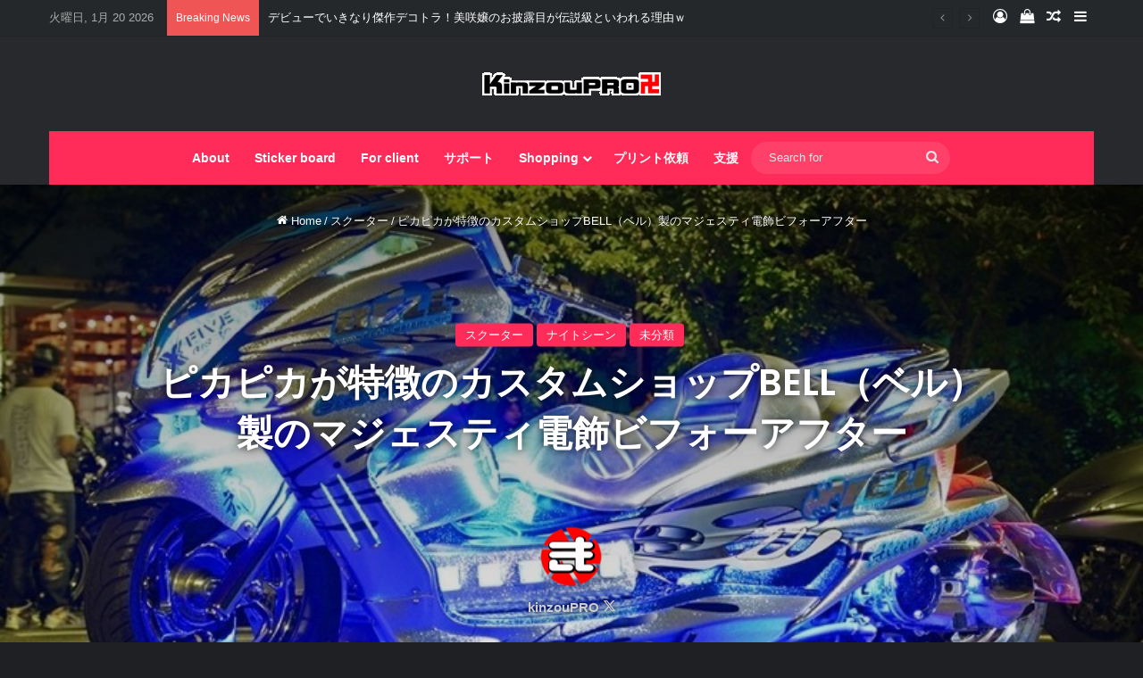

--- FILE ---
content_type: text/html; charset=UTF-8
request_url: https://kinzoupro.com/5238
body_size: 30617
content:
<!DOCTYPE html>
<html lang="ja" class="dark-skin" data-skin="dark" prefix="og: https://ogp.me/ns#">
<head>
	<meta charset="UTF-8" />
	<link rel="profile" href="https://gmpg.org/xfn/11" />
	
<!-- Search Engine Optimization by Rank Math PRO - https://rankmath.com/ -->
<title>ピカピカが特徴のカスタムショップBELL（ベル）製のマジェスティ電飾ビフォーアフター - きんぞうプロ</title>
<meta name="robots" content="follow, index, max-snippet:-1, max-video-preview:-1, max-image-preview:large"/>
<link rel="canonical" href="https://kinzoupro.com/5238" />
<meta property="og:locale" content="ja_JP" />
<meta property="og:type" content="article" />
<meta property="og:title" content="ピカピカが特徴のカスタムショップBELL（ベル）製のマジェスティ電飾ビフォーアフター - きんぞうプロ" />
<meta property="og:description" content="かつてビッグスクーターのカスタムショップBELLというのがありました。 かつて、と言わなければならないのが、本当に悲しいのですが。。。 僕が初めてBELL製のビッグスクーターを見かけたのが、忘れもしない、昼間の銀座でした &hellip;" />
<meta property="og:url" content="https://kinzoupro.com/5238" />
<meta property="og:site_name" content="きんぞうプロ" />
<meta property="article:author" content="https://www.facebook.com/kinzoupro" />
<meta property="article:section" content="スクーター" />
<meta property="og:updated_time" content="2016-03-02T10:35:06+09:00" />
<meta property="og:image" content="https://kinzoupro.com/wp-content/uploads/53d9f51dae6569b7d6ed6af3232c0245-02.jpg" />
<meta property="og:image:secure_url" content="https://kinzoupro.com/wp-content/uploads/53d9f51dae6569b7d6ed6af3232c0245-02.jpg" />
<meta property="og:image:width" content="800" />
<meta property="og:image:height" content="534" />
<meta property="og:image:alt" content="ピカピカが特徴のカスタムショップBELL（ベル）製のマジェスティ電飾ビフォーアフター" />
<meta property="og:image:type" content="image/jpeg" />
<meta property="article:published_time" content="2016-02-23T07:51:06+09:00" />
<meta property="article:modified_time" content="2016-03-02T10:35:06+09:00" />
<meta name="twitter:card" content="summary_large_image" />
<meta name="twitter:title" content="ピカピカが特徴のカスタムショップBELL（ベル）製のマジェスティ電飾ビフォーアフター - きんぞうプロ" />
<meta name="twitter:description" content="かつてビッグスクーターのカスタムショップBELLというのがありました。 かつて、と言わなければならないのが、本当に悲しいのですが。。。 僕が初めてBELL製のビッグスクーターを見かけたのが、忘れもしない、昼間の銀座でした &hellip;" />
<meta name="twitter:creator" content="@kinzoupro" />
<meta name="twitter:image" content="https://kinzoupro.com/wp-content/uploads/53d9f51dae6569b7d6ed6af3232c0245-02.jpg" />
<script type="application/ld+json" class="rank-math-schema-pro">{"@context":"https://schema.org","@graph":[{"@type":"Organization","@id":"https://kinzoupro.com/#organization","name":"\u304d\u3093\u305e\u3046\u30d7\u30ed","url":"https://kinzoupro.com"},{"@type":"WebSite","@id":"https://kinzoupro.com/#website","url":"https://kinzoupro.com","name":"\u304d\u3093\u305e\u3046\u30d7\u30ed","publisher":{"@id":"https://kinzoupro.com/#organization"},"inLanguage":"ja"},{"@type":"ImageObject","@id":"https://kinzoupro.com/wp-content/uploads/53d9f51dae6569b7d6ed6af3232c0245-02.jpg","url":"https://kinzoupro.com/wp-content/uploads/53d9f51dae6569b7d6ed6af3232c0245-02.jpg","width":"800","height":"534","inLanguage":"ja"},{"@type":"WebPage","@id":"https://kinzoupro.com/5238#webpage","url":"https://kinzoupro.com/5238","name":"\u30d4\u30ab\u30d4\u30ab\u304c\u7279\u5fb4\u306e\u30ab\u30b9\u30bf\u30e0\u30b7\u30e7\u30c3\u30d7BELL\uff08\u30d9\u30eb\uff09\u88fd\u306e\u30de\u30b8\u30a7\u30b9\u30c6\u30a3\u96fb\u98fe\u30d3\u30d5\u30a9\u30fc\u30a2\u30d5\u30bf\u30fc - \u304d\u3093\u305e\u3046\u30d7\u30ed","datePublished":"2016-02-23T07:51:06+09:00","dateModified":"2016-03-02T10:35:06+09:00","isPartOf":{"@id":"https://kinzoupro.com/#website"},"primaryImageOfPage":{"@id":"https://kinzoupro.com/wp-content/uploads/53d9f51dae6569b7d6ed6af3232c0245-02.jpg"},"inLanguage":"ja"},{"@type":"Person","@id":"https://kinzoupro.com/author/kanri","name":"kinzouPRO","url":"https://kinzoupro.com/author/kanri","image":{"@type":"ImageObject","@id":"https://kinzoupro.com/wp-content/uploads/square-96x96.png","url":"https://kinzoupro.com/wp-content/uploads/square-96x96.png","caption":"kinzouPRO","inLanguage":"ja"},"sameAs":["https://www.facebook.com/kinzoupro","https://twitter.com/kinzoupro"],"worksFor":{"@id":"https://kinzoupro.com/#organization"}},{"@type":"BlogPosting","headline":"\u30d4\u30ab\u30d4\u30ab\u304c\u7279\u5fb4\u306e\u30ab\u30b9\u30bf\u30e0\u30b7\u30e7\u30c3\u30d7BELL\uff08\u30d9\u30eb\uff09\u88fd\u306e\u30de\u30b8\u30a7\u30b9\u30c6\u30a3\u96fb\u98fe\u30d3\u30d5\u30a9\u30fc\u30a2\u30d5\u30bf\u30fc - \u304d\u3093\u305e\u3046\u30d7\u30ed","datePublished":"2016-02-23T07:51:06+09:00","dateModified":"2016-03-02T10:35:06+09:00","author":{"@id":"https://kinzoupro.com/author/kanri","name":"kinzouPRO"},"publisher":{"@id":"https://kinzoupro.com/#organization"},"description":"\u6d99\u3050\u307f\u306a\u304c\u3089\u64ae\u3063\u305f\u5199\u771f\u3067\u3059\uff57","name":"\u30d4\u30ab\u30d4\u30ab\u304c\u7279\u5fb4\u306e\u30ab\u30b9\u30bf\u30e0\u30b7\u30e7\u30c3\u30d7BELL\uff08\u30d9\u30eb\uff09\u88fd\u306e\u30de\u30b8\u30a7\u30b9\u30c6\u30a3\u96fb\u98fe\u30d3\u30d5\u30a9\u30fc\u30a2\u30d5\u30bf\u30fc - \u304d\u3093\u305e\u3046\u30d7\u30ed","@id":"https://kinzoupro.com/5238#richSnippet","isPartOf":{"@id":"https://kinzoupro.com/5238#webpage"},"image":{"@id":"https://kinzoupro.com/wp-content/uploads/53d9f51dae6569b7d6ed6af3232c0245-02.jpg"},"inLanguage":"ja","mainEntityOfPage":{"@id":"https://kinzoupro.com/5238#webpage"}}]}</script>
<!-- /Rank Math WordPress SEO プラグイン -->

<link rel="alternate" type="application/rss+xml" title="きんぞうプロ &raquo; フィード" href="https://kinzoupro.com/feed" />
<link rel="alternate" type="application/rss+xml" title="きんぞうプロ &raquo; コメントフィード" href="https://kinzoupro.com/comments/feed" />
<link rel="alternate" type="application/rss+xml" title="きんぞうプロ &raquo; ピカピカが特徴のカスタムショップBELL（ベル）製のマジェスティ電飾ビフォーアフター のコメントのフィード" href="https://kinzoupro.com/5238/feed" />

		<style type="text/css">
			:root{				
			--tie-preset-gradient-1: linear-gradient(135deg, rgba(6, 147, 227, 1) 0%, rgb(155, 81, 224) 100%);
			--tie-preset-gradient-2: linear-gradient(135deg, rgb(122, 220, 180) 0%, rgb(0, 208, 130) 100%);
			--tie-preset-gradient-3: linear-gradient(135deg, rgba(252, 185, 0, 1) 0%, rgba(255, 105, 0, 1) 100%);
			--tie-preset-gradient-4: linear-gradient(135deg, rgba(255, 105, 0, 1) 0%, rgb(207, 46, 46) 100%);
			--tie-preset-gradient-5: linear-gradient(135deg, rgb(238, 238, 238) 0%, rgb(169, 184, 195) 100%);
			--tie-preset-gradient-6: linear-gradient(135deg, rgb(74, 234, 220) 0%, rgb(151, 120, 209) 20%, rgb(207, 42, 186) 40%, rgb(238, 44, 130) 60%, rgb(251, 105, 98) 80%, rgb(254, 248, 76) 100%);
			--tie-preset-gradient-7: linear-gradient(135deg, rgb(255, 206, 236) 0%, rgb(152, 150, 240) 100%);
			--tie-preset-gradient-8: linear-gradient(135deg, rgb(254, 205, 165) 0%, rgb(254, 45, 45) 50%, rgb(107, 0, 62) 100%);
			--tie-preset-gradient-9: linear-gradient(135deg, rgb(255, 203, 112) 0%, rgb(199, 81, 192) 50%, rgb(65, 88, 208) 100%);
			--tie-preset-gradient-10: linear-gradient(135deg, rgb(255, 245, 203) 0%, rgb(182, 227, 212) 50%, rgb(51, 167, 181) 100%);
			--tie-preset-gradient-11: linear-gradient(135deg, rgb(202, 248, 128) 0%, rgb(113, 206, 126) 100%);
			--tie-preset-gradient-12: linear-gradient(135deg, rgb(2, 3, 129) 0%, rgb(40, 116, 252) 100%);
			--tie-preset-gradient-13: linear-gradient(135deg, #4D34FA, #ad34fa);
			--tie-preset-gradient-14: linear-gradient(135deg, #0057FF, #31B5FF);
			--tie-preset-gradient-15: linear-gradient(135deg, #FF007A, #FF81BD);
			--tie-preset-gradient-16: linear-gradient(135deg, #14111E, #4B4462);
			--tie-preset-gradient-17: linear-gradient(135deg, #F32758, #FFC581);

			
					--main-nav-background: #1f2024;
					--main-nav-secondry-background: rgba(0,0,0,0.2);
					--main-nav-primary-color: #0088ff;
					--main-nav-contrast-primary-color: #FFFFFF;
					--main-nav-text-color: #FFFFFF;
					--main-nav-secondry-text-color: rgba(225,255,255,0.5);
					--main-nav-main-border-color: rgba(255,255,255,0.07);
					--main-nav-secondry-border-color: rgba(255,255,255,0.04);
				
			}
		</style>
	<link rel="alternate" title="oEmbed (JSON)" type="application/json+oembed" href="https://kinzoupro.com/wp-json/oembed/1.0/embed?url=https%3A%2F%2Fkinzoupro.com%2F5238" />
<link rel="alternate" title="oEmbed (XML)" type="text/xml+oembed" href="https://kinzoupro.com/wp-json/oembed/1.0/embed?url=https%3A%2F%2Fkinzoupro.com%2F5238&#038;format=xml" />
<meta name="viewport" content="width=device-width, initial-scale=1.0" /><style id='wp-img-auto-sizes-contain-inline-css' type='text/css'>
img:is([sizes=auto i],[sizes^="auto," i]){contain-intrinsic-size:3000px 1500px}
/*# sourceURL=wp-img-auto-sizes-contain-inline-css */
</style>
<style id='wp-emoji-styles-inline-css' type='text/css'>

	img.wp-smiley, img.emoji {
		display: inline !important;
		border: none !important;
		box-shadow: none !important;
		height: 1em !important;
		width: 1em !important;
		margin: 0 0.07em !important;
		vertical-align: -0.1em !important;
		background: none !important;
		padding: 0 !important;
	}
/*# sourceURL=wp-emoji-styles-inline-css */
</style>
<style id='wp-block-library-inline-css' type='text/css'>
:root{--wp-block-synced-color:#7a00df;--wp-block-synced-color--rgb:122,0,223;--wp-bound-block-color:var(--wp-block-synced-color);--wp-editor-canvas-background:#ddd;--wp-admin-theme-color:#007cba;--wp-admin-theme-color--rgb:0,124,186;--wp-admin-theme-color-darker-10:#006ba1;--wp-admin-theme-color-darker-10--rgb:0,107,160.5;--wp-admin-theme-color-darker-20:#005a87;--wp-admin-theme-color-darker-20--rgb:0,90,135;--wp-admin-border-width-focus:2px}@media (min-resolution:192dpi){:root{--wp-admin-border-width-focus:1.5px}}.wp-element-button{cursor:pointer}:root .has-very-light-gray-background-color{background-color:#eee}:root .has-very-dark-gray-background-color{background-color:#313131}:root .has-very-light-gray-color{color:#eee}:root .has-very-dark-gray-color{color:#313131}:root .has-vivid-green-cyan-to-vivid-cyan-blue-gradient-background{background:linear-gradient(135deg,#00d084,#0693e3)}:root .has-purple-crush-gradient-background{background:linear-gradient(135deg,#34e2e4,#4721fb 50%,#ab1dfe)}:root .has-hazy-dawn-gradient-background{background:linear-gradient(135deg,#faaca8,#dad0ec)}:root .has-subdued-olive-gradient-background{background:linear-gradient(135deg,#fafae1,#67a671)}:root .has-atomic-cream-gradient-background{background:linear-gradient(135deg,#fdd79a,#004a59)}:root .has-nightshade-gradient-background{background:linear-gradient(135deg,#330968,#31cdcf)}:root .has-midnight-gradient-background{background:linear-gradient(135deg,#020381,#2874fc)}:root{--wp--preset--font-size--normal:16px;--wp--preset--font-size--huge:42px}.has-regular-font-size{font-size:1em}.has-larger-font-size{font-size:2.625em}.has-normal-font-size{font-size:var(--wp--preset--font-size--normal)}.has-huge-font-size{font-size:var(--wp--preset--font-size--huge)}.has-text-align-center{text-align:center}.has-text-align-left{text-align:left}.has-text-align-right{text-align:right}.has-fit-text{white-space:nowrap!important}#end-resizable-editor-section{display:none}.aligncenter{clear:both}.items-justified-left{justify-content:flex-start}.items-justified-center{justify-content:center}.items-justified-right{justify-content:flex-end}.items-justified-space-between{justify-content:space-between}.screen-reader-text{border:0;clip-path:inset(50%);height:1px;margin:-1px;overflow:hidden;padding:0;position:absolute;width:1px;word-wrap:normal!important}.screen-reader-text:focus{background-color:#ddd;clip-path:none;color:#444;display:block;font-size:1em;height:auto;left:5px;line-height:normal;padding:15px 23px 14px;text-decoration:none;top:5px;width:auto;z-index:100000}html :where(.has-border-color){border-style:solid}html :where([style*=border-top-color]){border-top-style:solid}html :where([style*=border-right-color]){border-right-style:solid}html :where([style*=border-bottom-color]){border-bottom-style:solid}html :where([style*=border-left-color]){border-left-style:solid}html :where([style*=border-width]){border-style:solid}html :where([style*=border-top-width]){border-top-style:solid}html :where([style*=border-right-width]){border-right-style:solid}html :where([style*=border-bottom-width]){border-bottom-style:solid}html :where([style*=border-left-width]){border-left-style:solid}html :where(img[class*=wp-image-]){height:auto;max-width:100%}:where(figure){margin:0 0 1em}html :where(.is-position-sticky){--wp-admin--admin-bar--position-offset:var(--wp-admin--admin-bar--height,0px)}@media screen and (max-width:600px){html :where(.is-position-sticky){--wp-admin--admin-bar--position-offset:0px}}

/*# sourceURL=wp-block-library-inline-css */
</style><link rel='stylesheet' id='wc-blocks-style-css' href='https://kinzoupro.com/wp-content/plugins/woocommerce/assets/client/blocks/wc-blocks.css?ver=wc-10.4.3' type='text/css' media='all' />
<style id='global-styles-inline-css' type='text/css'>
:root{--wp--preset--aspect-ratio--square: 1;--wp--preset--aspect-ratio--4-3: 4/3;--wp--preset--aspect-ratio--3-4: 3/4;--wp--preset--aspect-ratio--3-2: 3/2;--wp--preset--aspect-ratio--2-3: 2/3;--wp--preset--aspect-ratio--16-9: 16/9;--wp--preset--aspect-ratio--9-16: 9/16;--wp--preset--color--black: #000000;--wp--preset--color--cyan-bluish-gray: #abb8c3;--wp--preset--color--white: #ffffff;--wp--preset--color--pale-pink: #f78da7;--wp--preset--color--vivid-red: #cf2e2e;--wp--preset--color--luminous-vivid-orange: #ff6900;--wp--preset--color--luminous-vivid-amber: #fcb900;--wp--preset--color--light-green-cyan: #7bdcb5;--wp--preset--color--vivid-green-cyan: #00d084;--wp--preset--color--pale-cyan-blue: #8ed1fc;--wp--preset--color--vivid-cyan-blue: #0693e3;--wp--preset--color--vivid-purple: #9b51e0;--wp--preset--color--global-color: #ff2b58;--wp--preset--gradient--vivid-cyan-blue-to-vivid-purple: linear-gradient(135deg,rgb(6,147,227) 0%,rgb(155,81,224) 100%);--wp--preset--gradient--light-green-cyan-to-vivid-green-cyan: linear-gradient(135deg,rgb(122,220,180) 0%,rgb(0,208,130) 100%);--wp--preset--gradient--luminous-vivid-amber-to-luminous-vivid-orange: linear-gradient(135deg,rgb(252,185,0) 0%,rgb(255,105,0) 100%);--wp--preset--gradient--luminous-vivid-orange-to-vivid-red: linear-gradient(135deg,rgb(255,105,0) 0%,rgb(207,46,46) 100%);--wp--preset--gradient--very-light-gray-to-cyan-bluish-gray: linear-gradient(135deg,rgb(238,238,238) 0%,rgb(169,184,195) 100%);--wp--preset--gradient--cool-to-warm-spectrum: linear-gradient(135deg,rgb(74,234,220) 0%,rgb(151,120,209) 20%,rgb(207,42,186) 40%,rgb(238,44,130) 60%,rgb(251,105,98) 80%,rgb(254,248,76) 100%);--wp--preset--gradient--blush-light-purple: linear-gradient(135deg,rgb(255,206,236) 0%,rgb(152,150,240) 100%);--wp--preset--gradient--blush-bordeaux: linear-gradient(135deg,rgb(254,205,165) 0%,rgb(254,45,45) 50%,rgb(107,0,62) 100%);--wp--preset--gradient--luminous-dusk: linear-gradient(135deg,rgb(255,203,112) 0%,rgb(199,81,192) 50%,rgb(65,88,208) 100%);--wp--preset--gradient--pale-ocean: linear-gradient(135deg,rgb(255,245,203) 0%,rgb(182,227,212) 50%,rgb(51,167,181) 100%);--wp--preset--gradient--electric-grass: linear-gradient(135deg,rgb(202,248,128) 0%,rgb(113,206,126) 100%);--wp--preset--gradient--midnight: linear-gradient(135deg,rgb(2,3,129) 0%,rgb(40,116,252) 100%);--wp--preset--font-size--small: 13px;--wp--preset--font-size--medium: 20px;--wp--preset--font-size--large: 36px;--wp--preset--font-size--x-large: 42px;--wp--preset--spacing--20: 0.44rem;--wp--preset--spacing--30: 0.67rem;--wp--preset--spacing--40: 1rem;--wp--preset--spacing--50: 1.5rem;--wp--preset--spacing--60: 2.25rem;--wp--preset--spacing--70: 3.38rem;--wp--preset--spacing--80: 5.06rem;--wp--preset--shadow--natural: 6px 6px 9px rgba(0, 0, 0, 0.2);--wp--preset--shadow--deep: 12px 12px 50px rgba(0, 0, 0, 0.4);--wp--preset--shadow--sharp: 6px 6px 0px rgba(0, 0, 0, 0.2);--wp--preset--shadow--outlined: 6px 6px 0px -3px rgb(255, 255, 255), 6px 6px rgb(0, 0, 0);--wp--preset--shadow--crisp: 6px 6px 0px rgb(0, 0, 0);}:where(.is-layout-flex){gap: 0.5em;}:where(.is-layout-grid){gap: 0.5em;}body .is-layout-flex{display: flex;}.is-layout-flex{flex-wrap: wrap;align-items: center;}.is-layout-flex > :is(*, div){margin: 0;}body .is-layout-grid{display: grid;}.is-layout-grid > :is(*, div){margin: 0;}:where(.wp-block-columns.is-layout-flex){gap: 2em;}:where(.wp-block-columns.is-layout-grid){gap: 2em;}:where(.wp-block-post-template.is-layout-flex){gap: 1.25em;}:where(.wp-block-post-template.is-layout-grid){gap: 1.25em;}.has-black-color{color: var(--wp--preset--color--black) !important;}.has-cyan-bluish-gray-color{color: var(--wp--preset--color--cyan-bluish-gray) !important;}.has-white-color{color: var(--wp--preset--color--white) !important;}.has-pale-pink-color{color: var(--wp--preset--color--pale-pink) !important;}.has-vivid-red-color{color: var(--wp--preset--color--vivid-red) !important;}.has-luminous-vivid-orange-color{color: var(--wp--preset--color--luminous-vivid-orange) !important;}.has-luminous-vivid-amber-color{color: var(--wp--preset--color--luminous-vivid-amber) !important;}.has-light-green-cyan-color{color: var(--wp--preset--color--light-green-cyan) !important;}.has-vivid-green-cyan-color{color: var(--wp--preset--color--vivid-green-cyan) !important;}.has-pale-cyan-blue-color{color: var(--wp--preset--color--pale-cyan-blue) !important;}.has-vivid-cyan-blue-color{color: var(--wp--preset--color--vivid-cyan-blue) !important;}.has-vivid-purple-color{color: var(--wp--preset--color--vivid-purple) !important;}.has-black-background-color{background-color: var(--wp--preset--color--black) !important;}.has-cyan-bluish-gray-background-color{background-color: var(--wp--preset--color--cyan-bluish-gray) !important;}.has-white-background-color{background-color: var(--wp--preset--color--white) !important;}.has-pale-pink-background-color{background-color: var(--wp--preset--color--pale-pink) !important;}.has-vivid-red-background-color{background-color: var(--wp--preset--color--vivid-red) !important;}.has-luminous-vivid-orange-background-color{background-color: var(--wp--preset--color--luminous-vivid-orange) !important;}.has-luminous-vivid-amber-background-color{background-color: var(--wp--preset--color--luminous-vivid-amber) !important;}.has-light-green-cyan-background-color{background-color: var(--wp--preset--color--light-green-cyan) !important;}.has-vivid-green-cyan-background-color{background-color: var(--wp--preset--color--vivid-green-cyan) !important;}.has-pale-cyan-blue-background-color{background-color: var(--wp--preset--color--pale-cyan-blue) !important;}.has-vivid-cyan-blue-background-color{background-color: var(--wp--preset--color--vivid-cyan-blue) !important;}.has-vivid-purple-background-color{background-color: var(--wp--preset--color--vivid-purple) !important;}.has-black-border-color{border-color: var(--wp--preset--color--black) !important;}.has-cyan-bluish-gray-border-color{border-color: var(--wp--preset--color--cyan-bluish-gray) !important;}.has-white-border-color{border-color: var(--wp--preset--color--white) !important;}.has-pale-pink-border-color{border-color: var(--wp--preset--color--pale-pink) !important;}.has-vivid-red-border-color{border-color: var(--wp--preset--color--vivid-red) !important;}.has-luminous-vivid-orange-border-color{border-color: var(--wp--preset--color--luminous-vivid-orange) !important;}.has-luminous-vivid-amber-border-color{border-color: var(--wp--preset--color--luminous-vivid-amber) !important;}.has-light-green-cyan-border-color{border-color: var(--wp--preset--color--light-green-cyan) !important;}.has-vivid-green-cyan-border-color{border-color: var(--wp--preset--color--vivid-green-cyan) !important;}.has-pale-cyan-blue-border-color{border-color: var(--wp--preset--color--pale-cyan-blue) !important;}.has-vivid-cyan-blue-border-color{border-color: var(--wp--preset--color--vivid-cyan-blue) !important;}.has-vivid-purple-border-color{border-color: var(--wp--preset--color--vivid-purple) !important;}.has-vivid-cyan-blue-to-vivid-purple-gradient-background{background: var(--wp--preset--gradient--vivid-cyan-blue-to-vivid-purple) !important;}.has-light-green-cyan-to-vivid-green-cyan-gradient-background{background: var(--wp--preset--gradient--light-green-cyan-to-vivid-green-cyan) !important;}.has-luminous-vivid-amber-to-luminous-vivid-orange-gradient-background{background: var(--wp--preset--gradient--luminous-vivid-amber-to-luminous-vivid-orange) !important;}.has-luminous-vivid-orange-to-vivid-red-gradient-background{background: var(--wp--preset--gradient--luminous-vivid-orange-to-vivid-red) !important;}.has-very-light-gray-to-cyan-bluish-gray-gradient-background{background: var(--wp--preset--gradient--very-light-gray-to-cyan-bluish-gray) !important;}.has-cool-to-warm-spectrum-gradient-background{background: var(--wp--preset--gradient--cool-to-warm-spectrum) !important;}.has-blush-light-purple-gradient-background{background: var(--wp--preset--gradient--blush-light-purple) !important;}.has-blush-bordeaux-gradient-background{background: var(--wp--preset--gradient--blush-bordeaux) !important;}.has-luminous-dusk-gradient-background{background: var(--wp--preset--gradient--luminous-dusk) !important;}.has-pale-ocean-gradient-background{background: var(--wp--preset--gradient--pale-ocean) !important;}.has-electric-grass-gradient-background{background: var(--wp--preset--gradient--electric-grass) !important;}.has-midnight-gradient-background{background: var(--wp--preset--gradient--midnight) !important;}.has-small-font-size{font-size: var(--wp--preset--font-size--small) !important;}.has-medium-font-size{font-size: var(--wp--preset--font-size--medium) !important;}.has-large-font-size{font-size: var(--wp--preset--font-size--large) !important;}.has-x-large-font-size{font-size: var(--wp--preset--font-size--x-large) !important;}
/*# sourceURL=global-styles-inline-css */
</style>

<style id='classic-theme-styles-inline-css' type='text/css'>
/*! This file is auto-generated */
.wp-block-button__link{color:#fff;background-color:#32373c;border-radius:9999px;box-shadow:none;text-decoration:none;padding:calc(.667em + 2px) calc(1.333em + 2px);font-size:1.125em}.wp-block-file__button{background:#32373c;color:#fff;text-decoration:none}
/*# sourceURL=/wp-includes/css/classic-themes.min.css */
</style>
<link rel='stylesheet' id='novashare-css-css' href='https://kinzoupro.com/wp-content/plugins/novashare/css/style.min.css?ver=1.6.4' type='text/css' media='all' />
<link rel='stylesheet' id='responsive-lightbox-swipebox-css' href='https://kinzoupro.com/wp-content/plugins/responsive-lightbox/assets/swipebox/swipebox.min.css?ver=1.5.2' type='text/css' media='all' />
<link rel='stylesheet' id='wcpa-datetime-css' href='https://kinzoupro.com/wp-content/plugins/woo-custom-product-addons-pro/assets/plugins/datetimepicker/jquery.datetimepicker.min.css?ver=3.9.2' type='text/css' media='all' />
<link rel='stylesheet' id='wcpa-colorpicker-css' href='https://kinzoupro.com/wp-content/plugins/woo-custom-product-addons-pro/assets/plugins/spectrum/spectrum.min.css?ver=3.9.2' type='text/css' media='all' />
<link rel='stylesheet' id='wcpa-frontend-css' href='https://kinzoupro.com/wp-content/plugins/woo-custom-product-addons-pro/assets/css/frontend.min.css?ver=3.9.2' type='text/css' media='all' />
<link rel='stylesheet' id='tie-css-woocommerce-css' href='https://kinzoupro.com/wp-content/themes/jannah/assets/css/plugins/woocommerce.min.css?ver=7.6.1' type='text/css' media='all' />
<style id='woocommerce-inline-inline-css' type='text/css'>
.woocommerce form .form-row .required { visibility: visible; }
/*# sourceURL=woocommerce-inline-inline-css */
</style>
<link rel='stylesheet' id='click2tweet-css-css' href='https://kinzoupro.com/wp-content/plugins/easy-social-share-buttons3/assets/modules/click-to-tweet.min.css?ver=6.9' type='text/css' media='all' />
<link rel='stylesheet' id='easy-social-share-buttons-css' href='https://kinzoupro.com/wp-content/plugins/easy-social-share-buttons3/assets/css/easy-social-share-buttons.min.css?ver=6.9' type='text/css' media='all' />
<link rel='stylesheet' id='tie-css-base-css' href='https://kinzoupro.com/wp-content/themes/jannah/assets/css/base.min.css?ver=7.6.1' type='text/css' media='all' />
<link rel='stylesheet' id='tie-css-styles-css' href='https://kinzoupro.com/wp-content/themes/jannah/assets/css/style.min.css?ver=7.6.1' type='text/css' media='all' />
<link rel='stylesheet' id='tie-css-widgets-css' href='https://kinzoupro.com/wp-content/themes/jannah/assets/css/widgets.min.css?ver=7.6.1' type='text/css' media='all' />
<link rel='stylesheet' id='tie-css-helpers-css' href='https://kinzoupro.com/wp-content/themes/jannah/assets/css/helpers.min.css?ver=7.6.1' type='text/css' media='all' />
<link rel='stylesheet' id='tie-fontawesome5-css' href='https://kinzoupro.com/wp-content/themes/jannah/assets/css/fontawesome.css?ver=7.6.1' type='text/css' media='all' />
<link rel='stylesheet' id='tie-css-single-css' href='https://kinzoupro.com/wp-content/themes/jannah/assets/css/single.min.css?ver=7.6.1' type='text/css' media='all' />
<link rel='stylesheet' id='tie-css-print-css' href='https://kinzoupro.com/wp-content/themes/jannah/assets/css/print.css?ver=7.6.1' type='text/css' media='print' />
<link rel='stylesheet' id='tie-theme-child-css-css' href='https://kinzoupro.com/wp-content/themes/jannah-child/style.css?ver=6.9' type='text/css' media='all' />
<style id='kadence-blocks-global-variables-inline-css' type='text/css'>
:root {--global-kb-font-size-sm:clamp(0.8rem, 0.73rem + 0.217vw, 0.9rem);--global-kb-font-size-md:clamp(1.1rem, 0.995rem + 0.326vw, 1.25rem);--global-kb-font-size-lg:clamp(1.75rem, 1.576rem + 0.543vw, 2rem);--global-kb-font-size-xl:clamp(2.25rem, 1.728rem + 1.63vw, 3rem);--global-kb-font-size-xxl:clamp(2.5rem, 1.456rem + 3.26vw, 4rem);--global-kb-font-size-xxxl:clamp(2.75rem, 0.489rem + 7.065vw, 6rem);}:root {--global-palette1: #3182CE;--global-palette2: #2B6CB0;--global-palette3: #1A202C;--global-palette4: #2D3748;--global-palette5: #4A5568;--global-palette6: #718096;--global-palette7: #EDF2F7;--global-palette8: #F7FAFC;--global-palette9: #ffffff;}
.wf-active .logo-text,.wf-active h1,.wf-active h2,.wf-active h3,.wf-active h4,.wf-active h5,.wf-active h6,.wf-active .the-subtitle{font-family: 'Poppins';}:root:root{--brand-color: #ff2b58;--dark-brand-color: #cd0026;--bright-color: #FFFFFF;--base-color: #2c2f34;}#reading-position-indicator{box-shadow: 0 0 10px rgba( 255,43,88,0.7);}:root:root{--brand-color: #ff2b58;--dark-brand-color: #cd0026;--bright-color: #FFFFFF;--base-color: #2c2f34;}#reading-position-indicator{box-shadow: 0 0 10px rgba( 255,43,88,0.7);}#header-notification-bar{background: var( --tie-preset-gradient-13 );}#header-notification-bar{--tie-buttons-color: #FFFFFF;--tie-buttons-border-color: #FFFFFF;--tie-buttons-hover-color: #e1e1e1;--tie-buttons-hover-text: #000000;}#header-notification-bar{--tie-buttons-text: #000000;}#top-nav,#top-nav .sub-menu,#top-nav .comp-sub-menu,#top-nav .ticker-content,#top-nav .ticker-swipe,.top-nav-boxed #top-nav .topbar-wrapper,.top-nav-dark .top-menu ul,#autocomplete-suggestions.search-in-top-nav{background-color : #25282b;}#top-nav *,#autocomplete-suggestions.search-in-top-nav{border-color: rgba( #FFFFFF,0.08);}#top-nav .icon-basecloud-bg:after{color: #25282b;}#top-nav a:not(:hover),#top-nav input,#top-nav #search-submit,#top-nav .fa-spinner,#top-nav .dropdown-social-icons li a span,#top-nav .components > li .social-link:not(:hover) span,#autocomplete-suggestions.search-in-top-nav a{color: #ffffff;}#top-nav input::-moz-placeholder{color: #ffffff;}#top-nav input:-moz-placeholder{color: #ffffff;}#top-nav input:-ms-input-placeholder{color: #ffffff;}#top-nav input::-webkit-input-placeholder{color: #ffffff;}#top-nav,.search-in-top-nav{--tie-buttons-color: #ff2b58;--tie-buttons-border-color: #ff2b58;--tie-buttons-text: #FFFFFF;--tie-buttons-hover-color: #e10d3a;}#top-nav a:hover,#top-nav .menu li:hover > a,#top-nav .menu > .tie-current-menu > a,#top-nav .components > li:hover > a,#top-nav .components #search-submit:hover,#autocomplete-suggestions.search-in-top-nav .post-title a:hover{color: #ff2b58;}#top-nav,#top-nav .comp-sub-menu,#top-nav .tie-weather-widget{color: #aaaaaa;}#autocomplete-suggestions.search-in-top-nav .post-meta,#autocomplete-suggestions.search-in-top-nav .post-meta a:not(:hover){color: rgba( 170,170,170,0.7 );}#top-nav .weather-icon .icon-cloud,#top-nav .weather-icon .icon-basecloud-bg,#top-nav .weather-icon .icon-cloud-behind{color: #aaaaaa !important;}#main-nav .main-menu-wrapper,#main-nav .menu-sub-content,#main-nav .comp-sub-menu,#main-nav ul.cats-vertical li a.is-active,#main-nav ul.cats-vertical li a:hover,#autocomplete-suggestions.search-in-main-nav{background-color: #ff2b58;}#main-nav{border-width: 0;}#theme-header #main-nav:not(.fixed-nav){bottom: 0;}#main-nav .icon-basecloud-bg:after{color: #ff2b58;}#autocomplete-suggestions.search-in-main-nav{border-color: rgba(255,255,255,0.07);}.main-nav-boxed #main-nav .main-menu-wrapper{border-width: 0;}#main-nav a:not(:hover),#main-nav a.social-link:not(:hover) span,#main-nav .dropdown-social-icons li a span,#autocomplete-suggestions.search-in-main-nav a{color: #ffffff;}.main-nav,.search-in-main-nav{--main-nav-primary-color: #333333;--tie-buttons-color: #333333;--tie-buttons-border-color: #333333;--tie-buttons-text: #FFFFFF;--tie-buttons-hover-color: #151515;}#main-nav .mega-links-head:after,#main-nav .cats-horizontal a.is-active,#main-nav .cats-horizontal a:hover,#main-nav .spinner > div{background-color: #333333;}#main-nav .menu ul li:hover > a,#main-nav .menu ul li.current-menu-item:not(.mega-link-column) > a,#main-nav .components a:hover,#main-nav .components > li:hover > a,#main-nav #search-submit:hover,#main-nav .cats-vertical a.is-active,#main-nav .cats-vertical a:hover,#main-nav .mega-menu .post-meta a:hover,#main-nav .mega-menu .post-box-title a:hover,#autocomplete-suggestions.search-in-main-nav a:hover,#main-nav .spinner-circle:after{color: #333333;}#main-nav .menu > li.tie-current-menu > a,#main-nav .menu > li:hover > a,.theme-header #main-nav .mega-menu .cats-horizontal a.is-active,.theme-header #main-nav .mega-menu .cats-horizontal a:hover{color: #FFFFFF;}#main-nav .menu > li.tie-current-menu > a:before,#main-nav .menu > li:hover > a:before{border-top-color: #FFFFFF;}#main-nav,#main-nav input,#main-nav #search-submit,#main-nav .fa-spinner,#main-nav .comp-sub-menu,#main-nav .tie-weather-widget{color: #e8e8e8;}#main-nav input::-moz-placeholder{color: #e8e8e8;}#main-nav input:-moz-placeholder{color: #e8e8e8;}#main-nav input:-ms-input-placeholder{color: #e8e8e8;}#main-nav input::-webkit-input-placeholder{color: #e8e8e8;}#main-nav .mega-menu .post-meta,#main-nav .mega-menu .post-meta a,#autocomplete-suggestions.search-in-main-nav .post-meta{color: rgba(232,232,232,0.6);}#main-nav .weather-icon .icon-cloud,#main-nav .weather-icon .icon-basecloud-bg,#main-nav .weather-icon .icon-cloud-behind{color: #e8e8e8 !important;}
/*# sourceURL=kadence-blocks-global-variables-inline-css */
</style>
<script type="text/javascript" src="https://kinzoupro.com/wp-includes/js/jquery/jquery.min.js?ver=3.7.1" id="jquery-core-js"></script>
<script type="text/javascript" src="https://kinzoupro.com/wp-includes/js/jquery/jquery-migrate.min.js?ver=3.4.1" id="jquery-migrate-js"></script>
<script type="text/javascript" src="https://kinzoupro.com/wp-content/plugins/responsive-lightbox/assets/dompurify/purify.min.js?ver=3.3.1" id="dompurify-js"></script>
<script type="text/javascript" id="responsive-lightbox-sanitizer-js-before">
/* <![CDATA[ */
window.RLG = window.RLG || {}; window.RLG.sanitizeAllowedHosts = ["youtube.com","www.youtube.com","youtu.be","vimeo.com","player.vimeo.com"];
//# sourceURL=responsive-lightbox-sanitizer-js-before
/* ]]> */
</script>
<script type="text/javascript" src="https://kinzoupro.com/wp-content/plugins/responsive-lightbox/js/sanitizer.js?ver=2.6.1" id="responsive-lightbox-sanitizer-js"></script>
<script type="text/javascript" src="https://kinzoupro.com/wp-content/plugins/responsive-lightbox/assets/swipebox/jquery.swipebox.min.js?ver=1.5.2" id="responsive-lightbox-swipebox-js"></script>
<script type="text/javascript" src="https://kinzoupro.com/wp-includes/js/underscore.min.js?ver=1.13.7" id="underscore-js"></script>
<script type="text/javascript" src="https://kinzoupro.com/wp-content/plugins/responsive-lightbox/assets/infinitescroll/infinite-scroll.pkgd.min.js?ver=4.0.1" id="responsive-lightbox-infinite-scroll-js"></script>
<script type="text/javascript" id="responsive-lightbox-js-before">
/* <![CDATA[ */
var rlArgs = {"script":"swipebox","selector":"lightbox","customEvents":"","activeGalleries":true,"animation":true,"hideCloseButtonOnMobile":false,"removeBarsOnMobile":false,"hideBars":true,"hideBarsDelay":5000,"videoMaxWidth":1080,"useSVG":true,"loopAtEnd":false,"woocommerce_gallery":false,"ajaxurl":"https:\/\/kinzoupro.com\/wp-admin\/admin-ajax.php","nonce":"e9f5f56124","preview":false,"postId":5238,"scriptExtension":false};

//# sourceURL=responsive-lightbox-js-before
/* ]]> */
</script>
<script type="text/javascript" src="https://kinzoupro.com/wp-content/plugins/responsive-lightbox/js/front.js?ver=2.6.1" id="responsive-lightbox-js"></script>
<script type="text/javascript" src="https://kinzoupro.com/wp-content/plugins/woocommerce/assets/js/jquery-blockui/jquery.blockUI.min.js?ver=2.7.0-wc.10.4.3" id="wc-jquery-blockui-js" defer="defer" data-wp-strategy="defer"></script>
<script type="text/javascript" id="wc-add-to-cart-js-extra">
/* <![CDATA[ */
var wc_add_to_cart_params = {"ajax_url":"/wp-admin/admin-ajax.php","wc_ajax_url":"/?wc-ajax=%%endpoint%%","i18n_view_cart":"\u304a\u8cb7\u3044\u7269\u30ab\u30b4\u3092\u8868\u793a","cart_url":"https://kinzoupro.com/cart","is_cart":"","cart_redirect_after_add":"yes"};
//# sourceURL=wc-add-to-cart-js-extra
/* ]]> */
</script>
<script type="text/javascript" src="https://kinzoupro.com/wp-content/plugins/woocommerce/assets/js/frontend/add-to-cart.min.js?ver=10.4.3" id="wc-add-to-cart-js" defer="defer" data-wp-strategy="defer"></script>
<script type="text/javascript" src="https://kinzoupro.com/wp-content/plugins/woocommerce/assets/js/js-cookie/js.cookie.min.js?ver=2.1.4-wc.10.4.3" id="wc-js-cookie-js" defer="defer" data-wp-strategy="defer"></script>
<script type="text/javascript" id="woocommerce-js-extra">
/* <![CDATA[ */
var woocommerce_params = {"ajax_url":"/wp-admin/admin-ajax.php","wc_ajax_url":"/?wc-ajax=%%endpoint%%","i18n_password_show":"\u30d1\u30b9\u30ef\u30fc\u30c9\u3092\u8868\u793a","i18n_password_hide":"\u30d1\u30b9\u30ef\u30fc\u30c9\u3092\u96a0\u3059"};
//# sourceURL=woocommerce-js-extra
/* ]]> */
</script>
<script type="text/javascript" src="https://kinzoupro.com/wp-content/plugins/woocommerce/assets/js/frontend/woocommerce.min.js?ver=10.4.3" id="woocommerce-js" defer="defer" data-wp-strategy="defer"></script>
<link rel="https://api.w.org/" href="https://kinzoupro.com/wp-json/" /><link rel="alternate" title="JSON" type="application/json" href="https://kinzoupro.com/wp-json/wp/v2/posts/5238" /><link rel="EditURI" type="application/rsd+xml" title="RSD" href="https://kinzoupro.com/xmlrpc.php?rsd" />
<meta name="generator" content="WordPress 6.9" />
<link rel='shortlink' href='https://kinzoupro.com/?p=5238' />
		<script>
			document.documentElement.className = document.documentElement.className.replace('no-js', 'js');
		</script>
				<style>
			.no-js img.lazyload {
				display: none;
			}

			figure.wp-block-image img.lazyloading {
				min-width: 150px;
			}

						.lazyload, .lazyloading {
				opacity: 0;
			}

			.lazyloaded {
				opacity: 1;
				transition: opacity 400ms;
				transition-delay: 0ms;
			}

					</style>
		<!-- Analytics by WP Statistics - https://wp-statistics.com -->
<meta http-equiv="X-UA-Compatible" content="IE=edge">
	<noscript><style>.woocommerce-product-gallery{ opacity: 1 !important; }</style></noscript>
	<script type="text/javascript" id="google_gtagjs" src="https://kinzoupro.com/?local_ga_js=37e7f12e4b283d1e772b706371925f2b" async="async"></script>
<script type="text/javascript" id="google_gtagjs-inline">
/* <![CDATA[ */
window.dataLayer = window.dataLayer || [];function gtag(){dataLayer.push(arguments);}gtag('js', new Date());gtag('config', 'G-B5YQFN3YS3', {'anonymize_ip': true} );
/* ]]> */
</script>
<link rel="icon" href="https://kinzoupro.com/wp-content/uploads/5f40d173b8b63dd1be83cc24ef7e6666-01.png" sizes="32x32" />
<link rel="icon" href="https://kinzoupro.com/wp-content/uploads/5f40d173b8b63dd1be83cc24ef7e6666-01.png" sizes="192x192" />
<link rel="apple-touch-icon" href="https://kinzoupro.com/wp-content/uploads/5f40d173b8b63dd1be83cc24ef7e6666-01.png" />
<meta name="msapplication-TileImage" content="https://kinzoupro.com/wp-content/uploads/5f40d173b8b63dd1be83cc24ef7e6666-01.png" />
</head>

<body id="tie-body" class="wp-singular post-template-default single single-post postid-5238 single-format-standard wp-theme-jannah wp-child-theme-jannah-child theme-jannah woocommerce-no-js wrapper-has-shadow block-head-1 magazine2 is-thumb-overlay-disabled is-desktop is-header-layout-2 one-column-no-sidebar post-layout-8 centered-title-big-bg essb-8.8">



<div class="background-overlay">

	<div id="tie-container" class="site tie-container">

		
		<div id="tie-wrapper">
			
<header id="theme-header" class="theme-header header-layout-2 main-nav-dark main-nav-default-dark main-nav-below main-nav-boxed no-stream-item top-nav-active top-nav-light top-nav-default-light top-nav-above has-shadow has-normal-width-logo mobile-header-default">
	
<nav id="top-nav"  class="has-date-breaking-components top-nav header-nav has-breaking-news" aria-label="Secondary Navigation">
	<div class="container">
		<div class="topbar-wrapper">

			
					<div class="topbar-today-date">
						火曜日, 1月 20 2026					</div>
					
			<div class="tie-alignleft">
				
<div class="breaking controls-is-active">

	<span class="breaking-title">
		<span class="tie-icon-bolt breaking-icon" aria-hidden="true"></span>
		<span class="breaking-title-text">Breaking News</span>
	</span>

	<ul id="breaking-news-in-header" class="breaking-news" data-type="reveal" data-arrows="true">

		
							<li class="news-item">
								<a href="https://kinzoupro.com/37780">デビューでいきなり傑作デコトラ！美咲嬢のお披露目が伝説級といわれる理由ｗ</a>
							</li>

							
							<li class="news-item">
								<a href="https://kinzoupro.com/37738">これがストリートドリフトの神業リアル「溝落とし」だ！</a>
							</li>

							
							<li class="news-item">
								<a href="https://kinzoupro.com/37718">つばさの党激闘史【日本保守党編】現行犯逮捕、馬乗り、怒鳴りあい！これは選挙運動か？妨害か？表現の自由か？</a>
							</li>

							
							<li class="news-item">
								<a href="https://kinzoupro.com/37703">リアルトラックス Vol.5「はたらくトラック撮影極意」</a>
							</li>

							
							<li class="news-item">
								<a href="https://kinzoupro.com/37693">ストリートドリフトは夜だけ開く悪の華</a>
							</li>

							
							<li class="news-item">
								<a href="https://kinzoupro.com/37549">【ストリートドリフトの名車】セクシーナイツのトライバルバイナル86</a>
							</li>

							
							<li class="news-item">
								<a href="https://kinzoupro.com/26528">これは事件だ！と煽るのがドリフト映画vs事件を隠そうとするのがストリートドリフトｗ</a>
							</li>

							
							<li class="news-item">
								<a href="https://kinzoupro.com/19380">大黒PAでライブペイントパフォーマンス！ポスカを操るストリートアーティスト5329さん！</a>
							</li>

							
							<li class="news-item">
								<a href="https://kinzoupro.com/19394">カミオンもチャンプロードも仰天？街道レーサー名門水戸レーシングのデコトラ紫響丸トラック魂に先行公開！</a>
							</li>

							
							<li class="news-item">
								<a href="https://kinzoupro.com/19355">川崎治安反映ストリートアートは桜木町グラフティを超えるか！</a>
							</li>

							
	</ul>
</div><!-- #breaking /-->
			</div><!-- .tie-alignleft /-->

			<div class="tie-alignright">
				<ul class="components">
	
		<li class=" popup-login-icon menu-item custom-menu-link">
			<a href="#" class="lgoin-btn tie-popup-trigger">
				<span class="tie-icon-author" aria-hidden="true"></span>
				<span class="screen-reader-text">Log In</span>			</a>
		</li>

				<li class="shopping-cart-icon menu-item custom-menu-link">
			<a href="https://kinzoupro.com/cart" title="View your shopping cart">
				<span class="shooping-cart-counter menu-counter-bubble-outer"></span>
				<span class="tie-icon-shopping-bag" aria-hidden="true"></span>
				<span class="screen-reader-text">View your shopping cart</span>
			</a>
				<div class="components-sub-menu comp-sub-menu">
			<div class="shopping-cart-details">
				
			<div class="shopping-cart-details">
							<div class="cart-empty-message">
					Your cart is currently empty.				</div>
				<a href="https://kinzoupro.com/shop" class="checkout-button button">Go to the shop</a>
							</div><!-- shopping-cart-details -->
					</div><!-- shopping-cart-details -->
		</div><!-- .components-sub-menu /-->
		</li><!-- .shopping-cart-btn /-->
		<li class="random-post-icon menu-item custom-menu-link">
		<a href="/5238?random-post=1" class="random-post" title="Random Article" rel="nofollow">
			<span class="tie-icon-random" aria-hidden="true"></span>
			<span class="screen-reader-text">Random Article</span>
		</a>
	</li>
		<li class="side-aside-nav-icon menu-item custom-menu-link">
		<a href="#">
			<span class="tie-icon-navicon" aria-hidden="true"></span>
			<span class="screen-reader-text">Sidebar</span>
		</a>
	</li>
	</ul><!-- Components -->			</div><!-- .tie-alignright /-->

		</div><!-- .topbar-wrapper /-->
	</div><!-- .container /-->
</nav><!-- #top-nav /-->

<div class="container header-container">
	<div class="tie-row logo-row">

		
		<div class="logo-wrapper">
			<div class="tie-col-md-4 logo-container clearfix">
				<div id="mobile-header-components-area_1" class="mobile-header-components"><ul class="components"><li class="mobile-component_menu custom-menu-link"><a href="#" id="mobile-menu-icon" class=""><span class="tie-mobile-menu-icon nav-icon is-layout-1"></span><span class="screen-reader-text">Menu</span></a></li></ul></div>
		<div id="logo" class="image-logo" >

			
			<a title="きんぞうプロ" href="https://kinzoupro.com/">
				
				<picture class="tie-logo-default tie-logo-picture">
					
					<source class="tie-logo-source-default tie-logo-source" data-srcset="https://kinzoupro.com/wp-content/uploads/logo200x25-2.png">
					<img class="tie-logo-img-default tie-logo-img lazyload" data-src="https://kinzoupro.com/wp-content/uploads/logo200x25-2.png" alt="きんぞうプロ" width="200" height="26" style="--smush-placeholder-width: 200px; --smush-placeholder-aspect-ratio: 200/26;max-height:26px !important; width: auto;" src="[data-uri]" /><noscript><img class="tie-logo-img-default tie-logo-img" src="https://kinzoupro.com/wp-content/uploads/logo200x25-2.png" alt="きんぞうプロ" width="200" height="26" style="max-height:26px !important; width: auto;" /></noscript>
				</picture>
						</a>

			
		</div><!-- #logo /-->

		<div id="mobile-header-components-area_2" class="mobile-header-components"><ul class="components"><li class="mobile-component_search custom-menu-link">
				<a href="#" class="tie-search-trigger-mobile">
					<span class="tie-icon-search tie-search-icon" aria-hidden="true"></span>
					<span class="screen-reader-text">Search for</span>
				</a>
			</li></ul></div>			</div><!-- .tie-col /-->
		</div><!-- .logo-wrapper /-->

		
	</div><!-- .tie-row /-->
</div><!-- .container /-->

<div class="main-nav-wrapper">
	<nav id="main-nav" data-skin="search-in-main-nav" class="main-nav header-nav live-search-parent menu-style-default menu-style-solid-bg"  aria-label="Primary Navigation">
		<div class="container">

			<div class="main-menu-wrapper">

				
				<div id="menu-components-wrap">

					
		<div id="sticky-logo" class="image-logo">

			
			<a title="きんぞうプロ" href="https://kinzoupro.com/">
				
				<picture class="tie-logo-default tie-logo-picture">
					<source class="tie-logo-source-default tie-logo-source" data-srcset="https://kinzoupro.com/wp-content/uploads/logo200x25-2.png">
					<img class="tie-logo-img-default tie-logo-img lazyload" data-src="https://kinzoupro.com/wp-content/uploads/logo200x25-2.png" alt="きんぞうプロ" style="--smush-placeholder-width: 200px; --smush-placeholder-aspect-ratio: 200/26;max-height:26px; width: auto;" src="[data-uri]" /><noscript><img class="tie-logo-img-default tie-logo-img" src="https://kinzoupro.com/wp-content/uploads/logo200x25-2.png" alt="きんぞうプロ" style="max-height:26px; width: auto;" /></noscript>
				</picture>
						</a>

			
		</div><!-- #Sticky-logo /-->

		<div class="flex-placeholder"></div>
		
					<div class="main-menu main-menu-wrap">
						<div id="main-nav-menu" class="main-menu header-menu"><ul id="menu-%e3%83%a1%e3%82%a4%e3%83%b3%e3%83%a1%e3%83%8b%e3%83%a5%e3%83%bc" class="menu"><li id="menu-item-3442" class="menu-item menu-item-type-post_type menu-item-object-page menu-item-3442"><a href="https://kinzoupro.com/about">About</a></li>
<li id="menu-item-7783" class="menu-item menu-item-type-post_type menu-item-object-page menu-item-7783"><a href="https://kinzoupro.com/sticker">Sticker board</a></li>
<li id="menu-item-6976" class="menu-item menu-item-type-post_type menu-item-object-page menu-item-6976"><a href="https://kinzoupro.com/oohira">For client</a></li>
<li id="menu-item-6781" class="menu-item menu-item-type-post_type menu-item-object-page menu-item-6781"><a href="https://kinzoupro.com/support">サポート</a></li>
<li id="menu-item-11089" class="menu-item menu-item-type-custom menu-item-object-custom menu-item-has-children menu-item-11089"><a href="https://kinzoupro.com/product-category/goods">Shopping</a>
<ul class="sub-menu menu-sub-content">
	<li id="menu-item-19288" class="menu-item menu-item-type-post_type menu-item-object-page menu-item-19288"><a href="https://kinzoupro.com/shop">きんぞうプロショップ</a></li>
	<li id="menu-item-19287" class="menu-item menu-item-type-post_type menu-item-object-page menu-item-19287"><a href="https://kinzoupro.com/cart">カート Cart</a></li>
</ul>
</li>
<li id="menu-item-11090" class="menu-item menu-item-type-custom menu-item-object-custom menu-item-11090"><a href="https://kinzoupro.com/product-category/print">プリント依頼</a></li>
<li id="menu-item-37548" class="menu-item menu-item-type-post_type menu-item-object-page menu-item-37548"><a href="https://kinzoupro.com/shien">支援</a></li>
</ul></div>					</div><!-- .main-menu /-->

					<ul class="components">			<li class="search-bar menu-item custom-menu-link" aria-label="Search">
				<form method="get" id="search" action="https://kinzoupro.com/">
					<input id="search-input" class="is-ajax-search"  inputmode="search" type="text" name="s" title="Search for" placeholder="Search for" />
					<button id="search-submit" type="submit">
						<span class="tie-icon-search tie-search-icon" aria-hidden="true"></span>
						<span class="screen-reader-text">Search for</span>
					</button>
				</form>
			</li>
			</ul><!-- Components -->
				</div><!-- #menu-components-wrap /-->
			</div><!-- .main-menu-wrapper /-->
		</div><!-- .container /-->

			</nav><!-- #main-nav /-->
</div><!-- .main-nav-wrapper /-->

</header>


					<style>
						#tie-container{
							
							background-image: url(https://kinzoupro.com/wp-content/uploads/53d9f51dae6569b7d6ed6af3232c0245-02.jpg) !important;
						}
					</style>
				<div  class="fullwidth-entry-title single-big-img full-width-area"><div class="container fullwidth-entry-title-wrapper">
<header class="entry-header-outer">

	<nav id="breadcrumb"><a href="https://kinzoupro.com/"><span class="tie-icon-home" aria-hidden="true"></span> Home</a><em class="delimiter">/</em><a href="https://kinzoupro.com/category/%e3%82%b9%e3%82%af%e3%83%bc%e3%82%bf%e3%83%bc">スクーター</a><em class="delimiter">/</em><span class="current">ピカピカが特徴のカスタムショップBELL（ベル）製のマジェスティ電飾ビフォーアフター</span></nav><script type="application/ld+json">{"@context":"http:\/\/schema.org","@type":"BreadcrumbList","@id":"#Breadcrumb","itemListElement":[{"@type":"ListItem","position":1,"item":{"name":"Home","@id":"https:\/\/kinzoupro.com\/"}},{"@type":"ListItem","position":2,"item":{"name":"\u30b9\u30af\u30fc\u30bf\u30fc","@id":"https:\/\/kinzoupro.com\/category\/%e3%82%b9%e3%82%af%e3%83%bc%e3%82%bf%e3%83%bc"}}]}</script>
	<div class="entry-header">

		<span class="post-cat-wrap"><a class="post-cat tie-cat-432" href="https://kinzoupro.com/category/%e3%82%b9%e3%82%af%e3%83%bc%e3%82%bf%e3%83%bc">スクーター</a><a class="post-cat tie-cat-434" href="https://kinzoupro.com/category/%e3%83%8a%e3%82%a4%e3%83%88%e3%82%b7%e3%83%bc%e3%83%b3">ナイトシーン</a><a class="post-cat tie-cat-1" href="https://kinzoupro.com/category/%e6%9c%aa%e5%88%86%e9%a1%9e">未分類</a></span>
		<h1 class="post-title entry-title">
			ピカピカが特徴のカスタムショップBELL（ベル）製のマジェスティ電飾ビフォーアフター		</h1>

		<div class="single-post-meta post-meta clearfix"><span class="author-meta single-author with-avatars"><span class="meta-item meta-author-wrapper meta-author-77">
						<span class="meta-author-avatar">
							<a href="https://kinzoupro.com/author/kanri"><img alt='Photo of kinzouPRO' data-src='https://kinzoupro.com/wp-content/uploads/square-140x140.png' data-srcset='https://kinzoupro.com/wp-content/uploads/square-280x280.png 2x' class='avatar avatar-140 photo lazyload' height='140' width='140' loading='lazy' decoding='async' src='[data-uri]' style='--smush-placeholder-width: 140px; --smush-placeholder-aspect-ratio: 140/140;' /><noscript><img alt='Photo of kinzouPRO' data-src='https://kinzoupro.com/wp-content/uploads/square-140x140.png' data-srcset='https://kinzoupro.com/wp-content/uploads/square-280x280.png 2x' class='avatar avatar-140 photo lazyload' height='140' width='140' loading='lazy' decoding='async' src='[data-uri]' style='--smush-placeholder-width: 140px; --smush-placeholder-aspect-ratio: 140/140;' /><noscript><img alt='Photo of kinzouPRO' src='https://kinzoupro.com/wp-content/uploads/square-140x140.png' srcset='https://kinzoupro.com/wp-content/uploads/square-280x280.png 2x' class='avatar avatar-140 photo' height='140' width='140' loading='lazy' decoding='async'/></noscript></noscript></a>
						</span>
					<span class="meta-author"><a href="https://kinzoupro.com/author/kanri" class="author-name tie-icon" title="kinzouPRO">kinzouPRO</a></span>
							<a href="http://kinzoupro" class="author-twitter-link" target="_blank" rel="nofollow noopener" title="Follow on X">
								<span class="tie-icon-twitter" aria-hidden="true"></span>
								<span class="screen-reader-text">Follow on X</span>
							</a>
						</span></span><span class="date meta-item tie-icon">2016年2月23日</span><div class="tie-alignright"><span class="meta-comment tie-icon meta-item fa-before">12</span><span class="meta-views meta-item hot"><span class="tie-icon-fire" aria-hidden="true"></span> 3,878 </span><span class="meta-reading-time meta-item"><span class="tie-icon-bookmark" aria-hidden="true"></span> Less than a minute</span> </div></div><!-- .post-meta -->	</div><!-- .entry-header /-->

	
			<a id="go-to-content" href="#go-to-content"><span class="tie-icon-angle-down"></span></a>
			
	
</header><!-- .entry-header-outer /-->

</div><!-- .container /-->
				</div><!-- .single-big-img /-->
			<div id="content" class="site-content container"><div id="main-content-row" class="tie-row main-content-row">

<div class="main-content tie-col-md-8 tie-col-xs-12" role="main">

	
	<article id="the-post" class="container-wrapper post-content tie-standard">

		

		<div class="entry-content entry clearfix">

			
			<p>かつてビッグスクーターのカスタムショップBELLというのがありました。<br />
かつて、と言わなければならないのが、本当に悲しいのですが。。。</p>
<p>僕が初めてBELL製のビッグスクーターを見かけたのが、忘れもしない、昼間の銀座でした。<br />
とにかく派手、ピカピカで、ほんと度肝を抜かれまして、<br />
写真を取りたい一心で、そのビッグスクーターの後を追っかけて行ったのを<br />
昨日の事のように思い出しますｗ</p>
<p>そして未だにBELL製のカスタムビッグスクーターを大切に乗り続けている人がいて、<br />
思わずジーンとしましたｗ</p>
<p>涙ぐみながら撮った写真ですｗ</p>
<p><a href="https://kinzoupro.com/wp-content/uploads/53d9f51dae6569b7d6ed6af3232c0245-01.jpg" rel="attachment wp-att-5239" data-rel="lightbox-image-0" data-rl_title="" data-rl_caption="" title=""><img loading="lazy" decoding="async" class="alignnone size-full wp-image-5239 lazyload" data-src="https://kinzoupro.com/wp-content/uploads/53d9f51dae6569b7d6ed6af3232c0245-01.jpg" alt="ピカピカが特徴のカスタムショップBELL（ベル）製のマジェスティ電飾バリバリ 1" width="800" height="534" title="ピカピカが特徴のカスタムショップBELL（ベル）製のマジェスティ電飾ビフォーアフター 7" data-srcset="https://kinzoupro.com/wp-content/uploads/53d9f51dae6569b7d6ed6af3232c0245-01.jpg 800w, https://kinzoupro.com/wp-content/uploads/53d9f51dae6569b7d6ed6af3232c0245-01-450x300.jpg 450w, https://kinzoupro.com/wp-content/uploads/53d9f51dae6569b7d6ed6af3232c0245-01-300x200.jpg 300w" data-sizes="auto, (max-width: 800px) 100vw, 800px" src="[data-uri]" style="--smush-placeholder-width: 800px; --smush-placeholder-aspect-ratio: 800/534;" /><noscript><img loading="lazy" decoding="async" class="alignnone size-full wp-image-5239" src="https://kinzoupro.com/wp-content/uploads/53d9f51dae6569b7d6ed6af3232c0245-01.jpg" alt="ピカピカが特徴のカスタムショップBELL（ベル）製のマジェスティ電飾バリバリ 1" width="800" height="534" title="ピカピカが特徴のカスタムショップBELL（ベル）製のマジェスティ電飾ビフォーアフター 7" srcset="https://kinzoupro.com/wp-content/uploads/53d9f51dae6569b7d6ed6af3232c0245-01.jpg 800w, https://kinzoupro.com/wp-content/uploads/53d9f51dae6569b7d6ed6af3232c0245-01-450x300.jpg 450w, https://kinzoupro.com/wp-content/uploads/53d9f51dae6569b7d6ed6af3232c0245-01-300x200.jpg 300w" sizes="auto, (max-width: 800px) 100vw, 800px" /></noscript></a> <a href="https://kinzoupro.com/wp-content/uploads/53d9f51dae6569b7d6ed6af3232c0245-02.jpg" rel="attachment wp-att-5240" data-rel="lightbox-image-1" data-rl_title="" data-rl_caption="" title=""><img loading="lazy" decoding="async" class="alignnone size-full wp-image-5240 lazyload" data-src="https://kinzoupro.com/wp-content/uploads/53d9f51dae6569b7d6ed6af3232c0245-02.jpg" alt="ピカピカが特徴のカスタムショップBELL（ベル）製のマジェスティ電飾バリバリ 2" width="800" height="534" title="ピカピカが特徴のカスタムショップBELL（ベル）製のマジェスティ電飾ビフォーアフター 8" data-srcset="https://kinzoupro.com/wp-content/uploads/53d9f51dae6569b7d6ed6af3232c0245-02.jpg 800w, https://kinzoupro.com/wp-content/uploads/53d9f51dae6569b7d6ed6af3232c0245-02-450x300.jpg 450w, https://kinzoupro.com/wp-content/uploads/53d9f51dae6569b7d6ed6af3232c0245-02-300x200.jpg 300w" data-sizes="auto, (max-width: 800px) 100vw, 800px" src="[data-uri]" style="--smush-placeholder-width: 800px; --smush-placeholder-aspect-ratio: 800/534;" /><noscript><img loading="lazy" decoding="async" class="alignnone size-full wp-image-5240" src="https://kinzoupro.com/wp-content/uploads/53d9f51dae6569b7d6ed6af3232c0245-02.jpg" alt="ピカピカが特徴のカスタムショップBELL（ベル）製のマジェスティ電飾バリバリ 2" width="800" height="534" title="ピカピカが特徴のカスタムショップBELL（ベル）製のマジェスティ電飾ビフォーアフター 8" srcset="https://kinzoupro.com/wp-content/uploads/53d9f51dae6569b7d6ed6af3232c0245-02.jpg 800w, https://kinzoupro.com/wp-content/uploads/53d9f51dae6569b7d6ed6af3232c0245-02-450x300.jpg 450w, https://kinzoupro.com/wp-content/uploads/53d9f51dae6569b7d6ed6af3232c0245-02-300x200.jpg 300w" sizes="auto, (max-width: 800px) 100vw, 800px" /></noscript></a> <a href="https://kinzoupro.com/wp-content/uploads/53d9f51dae6569b7d6ed6af3232c0245-03.jpg" rel="attachment wp-att-5241" data-rel="lightbox-image-2" data-rl_title="" data-rl_caption="" title=""><img loading="lazy" decoding="async" class="alignnone size-full wp-image-5241 lazyload" data-src="https://kinzoupro.com/wp-content/uploads/53d9f51dae6569b7d6ed6af3232c0245-03.jpg" alt="ピカピカが特徴のカスタムショップBELL（ベル）製のマジェスティ電飾バリバリ 3" width="800" height="534" title="ピカピカが特徴のカスタムショップBELL（ベル）製のマジェスティ電飾ビフォーアフター 9" data-srcset="https://kinzoupro.com/wp-content/uploads/53d9f51dae6569b7d6ed6af3232c0245-03.jpg 800w, https://kinzoupro.com/wp-content/uploads/53d9f51dae6569b7d6ed6af3232c0245-03-450x300.jpg 450w, https://kinzoupro.com/wp-content/uploads/53d9f51dae6569b7d6ed6af3232c0245-03-300x200.jpg 300w" data-sizes="auto, (max-width: 800px) 100vw, 800px" src="[data-uri]" style="--smush-placeholder-width: 800px; --smush-placeholder-aspect-ratio: 800/534;" /><noscript><img loading="lazy" decoding="async" class="alignnone size-full wp-image-5241" src="https://kinzoupro.com/wp-content/uploads/53d9f51dae6569b7d6ed6af3232c0245-03.jpg" alt="ピカピカが特徴のカスタムショップBELL（ベル）製のマジェスティ電飾バリバリ 3" width="800" height="534" title="ピカピカが特徴のカスタムショップBELL（ベル）製のマジェスティ電飾ビフォーアフター 9" srcset="https://kinzoupro.com/wp-content/uploads/53d9f51dae6569b7d6ed6af3232c0245-03.jpg 800w, https://kinzoupro.com/wp-content/uploads/53d9f51dae6569b7d6ed6af3232c0245-03-450x300.jpg 450w, https://kinzoupro.com/wp-content/uploads/53d9f51dae6569b7d6ed6af3232c0245-03-300x200.jpg 300w" sizes="auto, (max-width: 800px) 100vw, 800px" /></noscript></a></p>
<div class="stream-item stream-item-in-post stream-item-inline-post aligncenter"><div class="stream-item-size" style=""><!-- MAF Rakuten Widget FROM HERE -->
<script type="text/javascript">MafRakutenWidgetParam=function() { return{ size:'336x280',design:'slide',recommend:'on',auto_mode:'on',a_id:'503030', border:'off'};};</script><script type="text/javascript" src="//image.moshimo.com/static/publish/af/rakuten/widget.js"></script>
<!-- MAF Rakuten Widget TO HERE --></div></div><div class="essb_links essb_counters essb_displayed_bottom essb_share essb_template_big-retina essb_701799662 essb_width_columns essb_width_columns_4 essb_network_align_center essb_button_animation_legacy2 print-no" id="essb_displayed_bottom_701799662" data-essb-postid="5238" data-essb-position="bottom" data-essb-button-style="button" data-essb-template="big-retina" data-essb-counter-pos="hidden" data-essb-url="https://kinzoupro.com/5238" data-essb-fullurl="https://kinzoupro.com/5238" data-essb-instance="701799662"><ul class="essb_links_list"><li class="essb_item essb_link_twitter nolightbox"> <a href="#" title="Share on Twitter" onclick="essb.window(&#39;https://twitter.com/intent/tweet?text=ピカピカが特徴のカスタムショップBELL（ベル）製のマジェスティ電飾ビフォーアフター&amp;url=https%3A%2F%2Fkinzoupro.com%2F%3Fp%3D5238&amp;counturl=https%3A%2F%2Fkinzoupro.com%2F5238&amp;related=kinzoupro&amp;via=kinzoupro&#39;,&#39;twitter&#39;,&#39;701799662&#39;); return false;" target="_blank" rel="nofollow" class="nolightbox essb-s-bg-twitter essb-s-bgh-twitter essb-s-c-light essb-s-hover-effect essb-s-bg-network essb-s-bgh-network" ><span class="essb_icon essb_icon_twitter"></span><span class="essb_network_name">Twitter</span></a><span class="essb_counter_hidden" data-cnt="1" data-cnt-short=""></span></li><li class="essb_item essb_link_facebook nolightbox"> <a href="https://www.facebook.com/sharer/sharer.php?u=https%3A%2F%2Fkinzoupro.com%2F5238&t=%E3%83%94%E3%82%AB%E3%83%94%E3%82%AB%E3%81%8C%E7%89%B9%E5%BE%B4%E3%81%AE%E3%82%AB%E3%82%B9%E3%82%BF%E3%83%A0%E3%82%B7%E3%83%A7%E3%83%83%E3%83%97BELL%EF%BC%88%E3%83%99%E3%83%AB%EF%BC%89%E8%A3%BD%E3%81%AE%E3%83%9E%E3%82%B8%E3%82%A7%E3%82%B9%E3%83%86%E3%82%A3%E9%9B%BB%E9%A3%BE%E3%83%93%E3%83%95%E3%82%A9%E3%83%BC%E3%82%A2%E3%83%95%E3%82%BF%E3%83%BC" title="Share on Facebook" onclick="essb.window(&#39;https://www.facebook.com/sharer/sharer.php?u=https%3A%2F%2Fkinzoupro.com%2F5238&t=%E3%83%94%E3%82%AB%E3%83%94%E3%82%AB%E3%81%8C%E7%89%B9%E5%BE%B4%E3%81%AE%E3%82%AB%E3%82%B9%E3%82%BF%E3%83%A0%E3%82%B7%E3%83%A7%E3%83%83%E3%83%97BELL%EF%BC%88%E3%83%99%E3%83%AB%EF%BC%89%E8%A3%BD%E3%81%AE%E3%83%9E%E3%82%B8%E3%82%A7%E3%82%B9%E3%83%86%E3%82%A3%E9%9B%BB%E9%A3%BE%E3%83%93%E3%83%95%E3%82%A9%E3%83%BC%E3%82%A2%E3%83%95%E3%82%BF%E3%83%BC&#39;,&#39;facebook&#39;,&#39;701799662&#39;); return false;" target="_blank" rel="nofollow" class="nolightbox essb-s-bg-facebook essb-s-bgh-facebook essb-s-c-light essb-s-hover-effect essb-s-bg-network essb-s-bgh-network" ><span class="essb_icon essb_icon_facebook"></span><span class="essb_network_name">Facebook</span></a><span class="essb_counter_hidden" data-cnt="" style="display: none;" data-cnt-short=""></span></li><li class="essb_item essb_link_pinterest nolightbox"> <a href="#" title="Share on Pinterest" onclick="essb.pinterest_picker(&#39;701799662&#39;); return false;" target="_blank" rel="nofollow" class="nolightbox essb-s-bg-pinterest essb-s-bgh-pinterest essb-s-c-light essb-s-hover-effect essb-s-bg-network essb-s-bgh-network" ><span class="essb_icon essb_icon_pinterest"></span><span class="essb_network_name">Pinterest</span></a><span class="essb_counter_hidden" data-cnt="" style="display: none;" data-cnt-short=""></span></li><li class="essb_item essb_link_digg nolightbox"> <a href="http://digg.com/submit?url=https%3A%2F%2Fkinzoupro.com%2F5238&amp;title=%E3%83%94%E3%82%AB%E3%83%94%E3%82%AB%E3%81%8C%E7%89%B9%E5%BE%B4%E3%81%AE%E3%82%AB%E3%82%B9%E3%82%BF%E3%83%A0%E3%82%B7%E3%83%A7%E3%83%83%E3%83%97BELL%EF%BC%88%E3%83%99%E3%83%AB%EF%BC%89%E8%A3%BD%E3%81%AE%E3%83%9E%E3%82%B8%E3%82%A7%E3%82%B9%E3%83%86%E3%82%A3%E9%9B%BB%E9%A3%BE%E3%83%93%E3%83%95%E3%82%A9%E3%83%BC%E3%82%A2%E3%83%95%E3%82%BF%E3%83%BC" title="Share on Digg" onclick="essb.window(&#39;http://digg.com/submit?url=https%3A%2F%2Fkinzoupro.com%2F5238&amp;title=%E3%83%94%E3%82%AB%E3%83%94%E3%82%AB%E3%81%8C%E7%89%B9%E5%BE%B4%E3%81%AE%E3%82%AB%E3%82%B9%E3%82%BF%E3%83%A0%E3%82%B7%E3%83%A7%E3%83%83%E3%83%97BELL%EF%BC%88%E3%83%99%E3%83%AB%EF%BC%89%E8%A3%BD%E3%81%AE%E3%83%9E%E3%82%B8%E3%82%A7%E3%82%B9%E3%83%86%E3%82%A3%E9%9B%BB%E9%A3%BE%E3%83%93%E3%83%95%E3%82%A9%E3%83%BC%E3%82%A2%E3%83%95%E3%82%BF%E3%83%BC&#39;,&#39;digg&#39;,&#39;701799662&#39;); return false;" target="_blank" rel="nofollow" class="nolightbox essb-s-bg-digg essb-s-bgh-digg essb-s-c-light essb-s-hover-effect essb-s-bg-network essb-s-bgh-network" ><span class="essb_icon essb_icon_digg"></span><span class="essb_network_name">Digg</span></a><span class="essb_counter_hidden" data-cnt="" style="display: none;" data-cnt-short=""></span></li><li class="essb_item essb_link_tumblr nolightbox"> <a href="https://www.tumblr.com/widgets/share/tool?canonicalUrl=https%3A%2F%2Fkinzoupro.com%2F5238&amp;title=%E3%83%94%E3%82%AB%E3%83%94%E3%82%AB%E3%81%8C%E7%89%B9%E5%BE%B4%E3%81%AE%E3%82%AB%E3%82%B9%E3%82%BF%E3%83%A0%E3%82%B7%E3%83%A7%E3%83%83%E3%83%97BELL%EF%BC%88%E3%83%99%E3%83%AB%EF%BC%89%E8%A3%BD%E3%81%AE%E3%83%9E%E3%82%B8%E3%82%A7%E3%82%B9%E3%83%86%E3%82%A3%E9%9B%BB%E9%A3%BE%E3%83%93%E3%83%95%E3%82%A9%E3%83%BC%E3%82%A2%E3%83%95%E3%82%BF%E3%83%BC&amp;posttype=link" title="Share on Tumblr" onclick="essb.window(&#39;https://www.tumblr.com/widgets/share/tool?canonicalUrl=https%3A%2F%2Fkinzoupro.com%2F5238&amp;title=%E3%83%94%E3%82%AB%E3%83%94%E3%82%AB%E3%81%8C%E7%89%B9%E5%BE%B4%E3%81%AE%E3%82%AB%E3%82%B9%E3%82%BF%E3%83%A0%E3%82%B7%E3%83%A7%E3%83%83%E3%83%97BELL%EF%BC%88%E3%83%99%E3%83%AB%EF%BC%89%E8%A3%BD%E3%81%AE%E3%83%9E%E3%82%B8%E3%82%A7%E3%82%B9%E3%83%86%E3%82%A3%E9%9B%BB%E9%A3%BE%E3%83%93%E3%83%95%E3%82%A9%E3%83%BC%E3%82%A2%E3%83%95%E3%82%BF%E3%83%BC&amp;posttype=link&#39;,&#39;tumblr&#39;,&#39;701799662&#39;); return false;" target="_blank" rel="nofollow" class="nolightbox essb-s-bg-tumblr essb-s-bgh-tumblr essb-s-c-light essb-s-hover-effect essb-s-bg-network essb-s-bgh-network" ><span class="essb_icon essb_icon_tumblr"></span><span class="essb_network_name">Tumblr</span></a><span class="essb_counter_hidden" data-cnt="" style="display: none;" data-cnt-short=""></span></li><li class="essb_item essb_link_blogger nolightbox"> <a href="https://www.blogger.com/blog_this.pyra?t&u=https%3A%2F%2Fkinzoupro.com%2F5238&n=%E3%83%94%E3%82%AB%E3%83%94%E3%82%AB%E3%81%8C%E7%89%B9%E5%BE%B4%E3%81%AE%E3%82%AB%E3%82%B9%E3%82%BF%E3%83%A0%E3%82%B7%E3%83%A7%E3%83%83%E3%83%97BELL%EF%BC%88%E3%83%99%E3%83%AB%EF%BC%89%E8%A3%BD%E3%81%AE%E3%83%9E%E3%82%B8%E3%82%A7%E3%82%B9%E3%83%86%E3%82%A3%E9%9B%BB%E9%A3%BE%E3%83%93%E3%83%95%E3%82%A9%E3%83%BC%E3%82%A2%E3%83%95%E3%82%BF%E3%83%BC" title="Share on Blogger" onclick="essb.window(&#39;https://www.blogger.com/blog_this.pyra?t&u=https%3A%2F%2Fkinzoupro.com%2F5238&n=%E3%83%94%E3%82%AB%E3%83%94%E3%82%AB%E3%81%8C%E7%89%B9%E5%BE%B4%E3%81%AE%E3%82%AB%E3%82%B9%E3%82%BF%E3%83%A0%E3%82%B7%E3%83%A7%E3%83%83%E3%83%97BELL%EF%BC%88%E3%83%99%E3%83%AB%EF%BC%89%E8%A3%BD%E3%81%AE%E3%83%9E%E3%82%B8%E3%82%A7%E3%82%B9%E3%83%86%E3%82%A3%E9%9B%BB%E9%A3%BE%E3%83%93%E3%83%95%E3%82%A9%E3%83%BC%E3%82%A2%E3%83%95%E3%82%BF%E3%83%BC&#39;,&#39;blogger&#39;,&#39;701799662&#39;); return false;" target="_blank" rel="nofollow" class="nolightbox essb-s-bg-blogger essb-s-bgh-blogger essb-s-c-light essb-s-hover-effect essb-s-bg-network essb-s-bgh-network" ><span class="essb_icon essb_icon_blogger"></span><span class="essb_network_name">Blogger</span></a><span class="essb_counter_hidden" data-cnt="" style="display: none;" data-cnt-short=""></span></li><li class="essb_item essb_link_line nolightbox"> <a href="https://social-plugins.line.me/lineit/share?url=https%3A%2F%2Fkinzoupro.com%2F5238" title="Share on Line" onclick="essb.tracking_only('', 'line', '701799662', true);" target="_blank" rel="nofollow" class="nolightbox essb-s-bg-line essb-s-bgh-line essb-s-c-light essb-s-hover-effect essb-s-bg-network essb-s-bgh-network" ><span class="essb_icon essb_icon_line"></span><span class="essb_network_name">Line</span></a><span class="essb_counter_hidden" data-cnt="" style="display: none;" data-cnt-short=""></span></li><li class="essb_item essb_totalcount_item essb_totalcount_item_before" style="display: none !important;" data-essb-hide-till="1" data-counter-pos="hidden"><span class="essb_totalcount essb_t_before" title=""><span class="essb_t_nb">1</span> shares</span></li></ul></div>
			<div class="stream-item stream-item-below-post-content"><div class="stream-item-size" style=""><script src="https://codoc.jp/js/cms.js" data-css="blue" data-usercode="iY0z8crong" charset="UTF-8" defer></script>
 <div id="codoc-entry-fl0hmGzY8A" class="codoc-entries" data-without-body="1" data-support-button-text="支援する/donation" data-support-message=""></div>
</div></div>
		</div><!-- .entry-content /-->

				<div id="post-extra-info">
			<div class="theiaStickySidebar">
				<div class="single-post-meta post-meta clearfix"><span class="author-meta single-author with-avatars"><span class="meta-item meta-author-wrapper meta-author-77">
						<span class="meta-author-avatar">
							<a href="https://kinzoupro.com/author/kanri"><img alt='Photo of kinzouPRO' data-src='https://kinzoupro.com/wp-content/uploads/square-140x140.png' data-srcset='https://kinzoupro.com/wp-content/uploads/square-280x280.png 2x' class='avatar avatar-140 photo lazyload' height='140' width='140' loading='lazy' decoding='async' src='[data-uri]' style='--smush-placeholder-width: 140px; --smush-placeholder-aspect-ratio: 140/140;' /><noscript><img alt='Photo of kinzouPRO' data-src='https://kinzoupro.com/wp-content/uploads/square-140x140.png' data-srcset='https://kinzoupro.com/wp-content/uploads/square-280x280.png 2x' class='avatar avatar-140 photo lazyload' height='140' width='140' loading='lazy' decoding='async' src='[data-uri]' style='--smush-placeholder-width: 140px; --smush-placeholder-aspect-ratio: 140/140;' /><noscript><img alt='Photo of kinzouPRO' src='https://kinzoupro.com/wp-content/uploads/square-140x140.png' srcset='https://kinzoupro.com/wp-content/uploads/square-280x280.png 2x' class='avatar avatar-140 photo' height='140' width='140' loading='lazy' decoding='async'/></noscript></noscript></a>
						</span>
					<span class="meta-author"><a href="https://kinzoupro.com/author/kanri" class="author-name tie-icon" title="kinzouPRO">kinzouPRO</a></span>
							<a href="http://kinzoupro" class="author-twitter-link" target="_blank" rel="nofollow noopener" title="Follow on X">
								<span class="tie-icon-twitter" aria-hidden="true"></span>
								<span class="screen-reader-text">Follow on X</span>
							</a>
						</span></span><span class="date meta-item tie-icon">2016年2月23日</span><div class="tie-alignright"><span class="meta-comment tie-icon meta-item fa-before">12</span><span class="meta-views meta-item hot"><span class="tie-icon-fire" aria-hidden="true"></span> 3,878 </span><span class="meta-reading-time meta-item"><span class="tie-icon-bookmark" aria-hidden="true"></span> Less than a minute</span> </div></div><!-- .post-meta -->
			</div>
		</div>

		<div class="clearfix"></div>
		<script id="tie-schema-json" type="application/ld+json">{"@context":"http:\/\/schema.org","@type":"Article","dateCreated":"2016-02-23T07:51:06+09:00","datePublished":"2016-02-23T07:51:06+09:00","dateModified":"2016-03-02T10:35:06+09:00","headline":"\u30d4\u30ab\u30d4\u30ab\u304c\u7279\u5fb4\u306e\u30ab\u30b9\u30bf\u30e0\u30b7\u30e7\u30c3\u30d7BELL\uff08\u30d9\u30eb\uff09\u88fd\u306e\u30de\u30b8\u30a7\u30b9\u30c6\u30a3\u96fb\u98fe\u30d3\u30d5\u30a9\u30fc\u30a2\u30d5\u30bf\u30fc","name":"\u30d4\u30ab\u30d4\u30ab\u304c\u7279\u5fb4\u306e\u30ab\u30b9\u30bf\u30e0\u30b7\u30e7\u30c3\u30d7BELL\uff08\u30d9\u30eb\uff09\u88fd\u306e\u30de\u30b8\u30a7\u30b9\u30c6\u30a3\u96fb\u98fe\u30d3\u30d5\u30a9\u30fc\u30a2\u30d5\u30bf\u30fc","keywords":[],"url":"https:\/\/kinzoupro.com\/5238","description":"\u304b\u3064\u3066\u30d3\u30c3\u30b0\u30b9\u30af\u30fc\u30bf\u30fc\u306e\u30ab\u30b9\u30bf\u30e0\u30b7\u30e7\u30c3\u30d7BELL\u3068\u3044\u3046\u306e\u304c\u3042\u308a\u307e\u3057\u305f\u3002 \u304b\u3064\u3066\u3001\u3068\u8a00\u308f\u306a\u3051\u308c\u3070\u306a\u3089\u306a\u3044\u306e\u304c\u3001\u672c\u5f53\u306b\u60b2\u3057\u3044\u306e\u3067\u3059\u304c\u3002\u3002\u3002 \u50d5\u304c\u521d\u3081\u3066BELL\u88fd\u306e\u30d3\u30c3\u30b0\u30b9\u30af\u30fc\u30bf\u30fc\u3092\u898b\u304b\u3051\u305f\u306e\u304c\u3001\u5fd8\u308c\u3082\u3057\u306a\u3044\u3001\u663c\u9593\u306e\u9280\u5ea7\u3067\u3057\u305f\u3002 \u3068\u306b\u304b\u304f\u6d3e\u624b\u3001\u30d4\u30ab\u30d4\u30ab\u3067\u3001\u307b\u3093\u3068\u5ea6\u809d\u3092\u629c\u304b\u308c\u307e\u3057\u3066\u3001 \u5199\u771f\u3092\u53d6\u308a\u305f\u3044\u4e00\u5fc3\u3067\u3001\u305d\u306e\u30d3\u30c3\u30b0\u30b9\u30af\u30fc\u30bf\u30fc\u306e\u5f8c\u3092\u8ffd\u3063\u304b\u3051\u3066\u884c\u3063\u305f\u306e\u3092 \u6628\u65e5\u306e\u4e8b\u306e\u3088\u3046\u306b\u601d\u3044\u51fa\u3057\u307e\u3059\uff57 \u305d\u3057\u3066\u672a\u3060\u306bBELL","copyrightYear":"2016","articleSection":"\u30b9\u30af\u30fc\u30bf\u30fc,\u30ca\u30a4\u30c8\u30b7\u30fc\u30f3,\u672a\u5206\u985e","articleBody":"\u304b\u3064\u3066\u30d3\u30c3\u30b0\u30b9\u30af\u30fc\u30bf\u30fc\u306e\u30ab\u30b9\u30bf\u30e0\u30b7\u30e7\u30c3\u30d7BELL\u3068\u3044\u3046\u306e\u304c\u3042\u308a\u307e\u3057\u305f\u3002\n\u304b\u3064\u3066\u3001\u3068\u8a00\u308f\u306a\u3051\u308c\u3070\u306a\u3089\u306a\u3044\u306e\u304c\u3001\u672c\u5f53\u306b\u60b2\u3057\u3044\u306e\u3067\u3059\u304c\u3002\u3002\u3002\n\n\u50d5\u304c\u521d\u3081\u3066BELL\u88fd\u306e\u30d3\u30c3\u30b0\u30b9\u30af\u30fc\u30bf\u30fc\u3092\u898b\u304b\u3051\u305f\u306e\u304c\u3001\u5fd8\u308c\u3082\u3057\u306a\u3044\u3001\u663c\u9593\u306e\u9280\u5ea7\u3067\u3057\u305f\u3002\n\u3068\u306b\u304b\u304f\u6d3e\u624b\u3001\u30d4\u30ab\u30d4\u30ab\u3067\u3001\u307b\u3093\u3068\u5ea6\u809d\u3092\u629c\u304b\u308c\u307e\u3057\u3066\u3001\n\u5199\u771f\u3092\u53d6\u308a\u305f\u3044\u4e00\u5fc3\u3067\u3001\u305d\u306e\u30d3\u30c3\u30b0\u30b9\u30af\u30fc\u30bf\u30fc\u306e\u5f8c\u3092\u8ffd\u3063\u304b\u3051\u3066\u884c\u3063\u305f\u306e\u3092\n\u6628\u65e5\u306e\u4e8b\u306e\u3088\u3046\u306b\u601d\u3044\u51fa\u3057\u307e\u3059\uff57\n\n\u305d\u3057\u3066\u672a\u3060\u306bBELL\u88fd\u306e\u30ab\u30b9\u30bf\u30e0\u30d3\u30c3\u30b0\u30b9\u30af\u30fc\u30bf\u30fc\u3092\u5927\u5207\u306b\u4e57\u308a\u7d9a\u3051\u3066\u3044\u308b\u4eba\u304c\u3044\u3066\u3001\n\u601d\u308f\u305a\u30b8\u30fc\u30f3\u3068\u3057\u307e\u3057\u305f\uff57\n\n\u6d99\u3050\u307f\u306a\u304c\u3089\u64ae\u3063\u305f\u5199\u771f\u3067\u3059\uff57\n\n  ","publisher":{"@id":"#Publisher","@type":"Organization","name":"\u304d\u3093\u305e\u3046\u30d7\u30ed","logo":{"@type":"ImageObject","url":"https:\/\/kinzoupro.com\/wp-content\/uploads\/logo200x25-2.png"},"sameAs":["https:\/\/www.facebook.com\/kinzouprocom","https:\/\/twitter.com\/kinzouPRO","https:\/\/www.instagram.com\/kinzoupro\/"]},"sourceOrganization":{"@id":"#Publisher"},"copyrightHolder":{"@id":"#Publisher"},"mainEntityOfPage":{"@type":"WebPage","@id":"https:\/\/kinzoupro.com\/5238","breadcrumb":{"@id":"#Breadcrumb"}},"author":{"@type":"Person","name":"kinzouPRO","url":"https:\/\/kinzoupro.com\/author\/kanri"},"image":{"@type":"ImageObject","url":"https:\/\/kinzoupro.com\/wp-content\/uploads\/53d9f51dae6569b7d6ed6af3232c0245-02.jpg","width":1200,"height":534}}</script>

	</article><!-- #the-post /-->

	
	<div class="post-components">

		
		<div class="about-author container-wrapper about-author-77">

								<div class="author-avatar">
						<a href="https://kinzoupro.com/author/kanri">
							<img alt='Photo of kinzouPRO' data-src='https://kinzoupro.com/wp-content/uploads/square-180x180.png' data-srcset='https://kinzoupro.com/wp-content/uploads/square.png 2x' class='avatar avatar-180 photo lazyload' height='180' width='180' loading='lazy' decoding='async' src='[data-uri]' style='--smush-placeholder-width: 180px; --smush-placeholder-aspect-ratio: 180/180;' /><noscript><img alt='Photo of kinzouPRO' src='https://kinzoupro.com/wp-content/uploads/square-180x180.png' srcset='https://kinzoupro.com/wp-content/uploads/square.png 2x' class='avatar avatar-180 photo' height='180' width='180' loading='lazy' decoding='async'/></noscript>						</a>
					</div><!-- .author-avatar /-->
					
			<div class="author-info">

											<h3 class="author-name"><a href="https://kinzoupro.com/author/kanri">kinzouPRO</a></h3>
						
				<div class="author-bio">
					カメラマンとしてテレビや新聞に載らないストリート・アンダーグラウンドシーンを追いかけてます。ハッシュタグ #kinzoupro を僕の撮った写真につけてくれると嬉しいです。各種問合せはこちらから＞ http://kinzoupro.com/support				</div><!-- .author-bio /-->

				<ul class="social-icons">
								<li class="social-icons-item">
									<a href="https://www.facebook.com/kinzoupro" rel="external noopener nofollow" target="_blank" class="social-link facebook-social-icon">
										<span class="tie-icon-facebook" aria-hidden="true"></span>
										<span class="screen-reader-text">Facebook</span>
									</a>
								</li>
							
								<li class="social-icons-item">
									<a href="http://kinzoupro" rel="external noopener nofollow" target="_blank" class="social-link twitter-social-icon">
										<span class="tie-icon-twitter" aria-hidden="true"></span>
										<span class="screen-reader-text">X</span>
									</a>
								</li>
							</ul>			</div><!-- .author-info /-->
			<div class="clearfix"></div>
		</div><!-- .about-author /-->
		
	

				<div id="related-posts" class="container-wrapper">

					<div class="mag-box-title the-global-title">
						<h3>Related Articles</h3>
					</div>

					<div class="related-posts-list">

					
							<div class="related-item tie-standard">

								
			<a aria-label="Vシネ爆走トラッカー軍団や富士急ハイランドの二代目絶叫丸として活躍した伝説の竜神丸の電飾ナイトシーン" href="https://kinzoupro.com/8578" class="post-thumb"><img width="330" height="220" data-src="https://kinzoupro.com/wp-content/uploads/0a17b4d95ab56cdbda76e851b28d11b9-01.jpg" class="attachment-jannah-image-large size-jannah-image-large wp-post-image lazyload" alt="Vシネ爆走トラッカー軍団主役車抜擢後に富士急ハイランドの二代目絶叫丸として活躍した竜神丸Blog" decoding="async" loading="lazy" data-srcset="https://kinzoupro.com/wp-content/uploads/0a17b4d95ab56cdbda76e851b28d11b9-01.jpg 800w, https://kinzoupro.com/wp-content/uploads/0a17b4d95ab56cdbda76e851b28d11b9-01-450x300.jpg 450w, https://kinzoupro.com/wp-content/uploads/0a17b4d95ab56cdbda76e851b28d11b9-01-300x200.jpg 300w" data-sizes="auto, (max-width: 330px) 100vw, 330px" title="Vシネ爆走トラッカー軍団や富士急ハイランドの二代目絶叫丸として活躍した伝説の竜神丸の電飾ナイトシーン 10" src="[data-uri]" style="--smush-placeholder-width: 330px; --smush-placeholder-aspect-ratio: 330/220;"><noscript><img width="330" height="220" src="https://kinzoupro.com/wp-content/uploads/0a17b4d95ab56cdbda76e851b28d11b9-01.jpg" class="attachment-jannah-image-large size-jannah-image-large wp-post-image" alt="Vシネ爆走トラッカー軍団主役車抜擢後に富士急ハイランドの二代目絶叫丸として活躍した竜神丸Blog" decoding="async" loading="lazy" srcset="https://kinzoupro.com/wp-content/uploads/0a17b4d95ab56cdbda76e851b28d11b9-01.jpg 800w, https://kinzoupro.com/wp-content/uploads/0a17b4d95ab56cdbda76e851b28d11b9-01-450x300.jpg 450w, https://kinzoupro.com/wp-content/uploads/0a17b4d95ab56cdbda76e851b28d11b9-01-300x200.jpg 300w" sizes="auto, (max-width: 330px) 100vw, 330px" title="Vシネ爆走トラッカー軍団や富士急ハイランドの二代目絶叫丸として活躍した伝説の竜神丸の電飾ナイトシーン 10"></noscript></a>
								<h3 class="post-title"><a href="https://kinzoupro.com/8578">Vシネ爆走トラッカー軍団や富士急ハイランドの二代目絶叫丸として活躍した伝説の竜神丸の電飾ナイトシーン</a></h3>

								<div class="post-meta clearfix"><span class="date meta-item tie-icon">2018年6月2日</span></div><!-- .post-meta -->							</div><!-- .related-item /-->

						
							<div class="related-item tie-standard">

								
			<a aria-label="美し過ぎる街宣車【大日本國防塾総本部】軍需産業における国策企業だった三菱のこのジープには驚くべき事実が！" href="https://kinzoupro.com/10928" class="post-thumb"><img width="390" height="220" data-src="https://kinzoupro.com/wp-content/uploads/20200211_1718-Edit-2-390x220.jpg" class="attachment-jannah-image-large size-jannah-image-large wp-post-image lazyload" alt="美し過ぎる街宣車【大日本國防塾総本部】国策企業だった三菱のこのジープには驚くべき事実が！" decoding="async" loading="lazy" title="美し過ぎる街宣車【大日本國防塾総本部】軍需産業における国策企業だった三菱のこのジープには驚くべき事実が！ 11" src="[data-uri]" style="--smush-placeholder-width: 390px; --smush-placeholder-aspect-ratio: 390/220;"><noscript><img width="390" height="220" src="https://kinzoupro.com/wp-content/uploads/20200211_1718-Edit-2-390x220.jpg" class="attachment-jannah-image-large size-jannah-image-large wp-post-image" alt="美し過ぎる街宣車【大日本國防塾総本部】国策企業だった三菱のこのジープには驚くべき事実が！" decoding="async" loading="lazy" title="美し過ぎる街宣車【大日本國防塾総本部】軍需産業における国策企業だった三菱のこのジープには驚くべき事実が！ 11"></noscript></a>
								<h3 class="post-title"><a href="https://kinzoupro.com/10928">美し過ぎる街宣車【大日本國防塾総本部】軍需産業における国策企業だった三菱のこのジープには驚くべき事実が！</a></h3>

								<div class="post-meta clearfix"><span class="date meta-item tie-icon">2020年3月9日</span></div><!-- .post-meta -->							</div><!-- .related-item /-->

						
							<div class="related-item tie-standard">

								
			<a aria-label="USDM風だけどJDM的？ラグジーな3代目アコードワゴン" href="https://kinzoupro.com/5837" class="post-thumb"><img width="331" height="220" data-src="https://kinzoupro.com/wp-content/uploads/e6b337cce4c3576e85e8d9b8ba8f41a7-01.jpg" class="attachment-jannah-image-large size-jannah-image-large wp-post-image lazyload" alt="USDM風だけどJDM的？ラグジーな3代目アコードワゴン" decoding="async" loading="lazy" data-srcset="https://kinzoupro.com/wp-content/uploads/e6b337cce4c3576e85e8d9b8ba8f41a7-01.jpg 800w, https://kinzoupro.com/wp-content/uploads/e6b337cce4c3576e85e8d9b8ba8f41a7-01-450x299.jpg 450w, https://kinzoupro.com/wp-content/uploads/e6b337cce4c3576e85e8d9b8ba8f41a7-01-300x199.jpg 300w, https://kinzoupro.com/wp-content/uploads/e6b337cce4c3576e85e8d9b8ba8f41a7-01-310x205.jpg 310w" data-sizes="auto, (max-width: 331px) 100vw, 331px" title="USDM風だけどJDM的？ラグジーな3代目アコードワゴン 12" src="[data-uri]" style="--smush-placeholder-width: 331px; --smush-placeholder-aspect-ratio: 331/220;"><noscript><img width="331" height="220" src="https://kinzoupro.com/wp-content/uploads/e6b337cce4c3576e85e8d9b8ba8f41a7-01.jpg" class="attachment-jannah-image-large size-jannah-image-large wp-post-image" alt="USDM風だけどJDM的？ラグジーな3代目アコードワゴン" decoding="async" loading="lazy" srcset="https://kinzoupro.com/wp-content/uploads/e6b337cce4c3576e85e8d9b8ba8f41a7-01.jpg 800w, https://kinzoupro.com/wp-content/uploads/e6b337cce4c3576e85e8d9b8ba8f41a7-01-450x299.jpg 450w, https://kinzoupro.com/wp-content/uploads/e6b337cce4c3576e85e8d9b8ba8f41a7-01-300x199.jpg 300w, https://kinzoupro.com/wp-content/uploads/e6b337cce4c3576e85e8d9b8ba8f41a7-01-310x205.jpg 310w" sizes="auto, (max-width: 331px) 100vw, 331px" title="USDM風だけどJDM的？ラグジーな3代目アコードワゴン 12"></noscript></a>
								<h3 class="post-title"><a href="https://kinzoupro.com/5837">USDM風だけどJDM的？ラグジーな3代目アコードワゴン</a></h3>

								<div class="post-meta clearfix"><span class="date meta-item tie-icon">2016年6月1日</span></div><!-- .post-meta -->							</div><!-- .related-item /-->

						
							<div class="related-item tie-standard">

								
			<a aria-label="後にも先にも見ることないであろう独創的なトライクの一つ（ベース車不明）" href="https://kinzoupro.com/3990" class="post-thumb"><img width="331" height="220" data-src="https://kinzoupro.com/wp-content/uploads/9e36ba6cb4fbe319389cbc045783bdb5-01.jpg" class="attachment-jannah-image-large size-jannah-image-large wp-post-image lazyload" alt="後にも先にも見ることないであろう独創的なトライクの一つ（ベース車不明）" decoding="async" loading="lazy" data-srcset="https://kinzoupro.com/wp-content/uploads/9e36ba6cb4fbe319389cbc045783bdb5-01.jpg 800w, https://kinzoupro.com/wp-content/uploads/9e36ba6cb4fbe319389cbc045783bdb5-01-450x299.jpg 450w, https://kinzoupro.com/wp-content/uploads/9e36ba6cb4fbe319389cbc045783bdb5-01-310x205.jpg 310w" data-sizes="auto, (max-width: 331px) 100vw, 331px" title="後にも先にも見ることないであろう独創的なトライクの一つ（ベース車不明） 13" src="[data-uri]" style="--smush-placeholder-width: 331px; --smush-placeholder-aspect-ratio: 331/220;"><noscript><img width="331" height="220" src="https://kinzoupro.com/wp-content/uploads/9e36ba6cb4fbe319389cbc045783bdb5-01.jpg" class="attachment-jannah-image-large size-jannah-image-large wp-post-image" alt="後にも先にも見ることないであろう独創的なトライクの一つ（ベース車不明）" decoding="async" loading="lazy" srcset="https://kinzoupro.com/wp-content/uploads/9e36ba6cb4fbe319389cbc045783bdb5-01.jpg 800w, https://kinzoupro.com/wp-content/uploads/9e36ba6cb4fbe319389cbc045783bdb5-01-450x299.jpg 450w, https://kinzoupro.com/wp-content/uploads/9e36ba6cb4fbe319389cbc045783bdb5-01-310x205.jpg 310w" sizes="auto, (max-width: 331px) 100vw, 331px" title="後にも先にも見ることないであろう独創的なトライクの一つ（ベース車不明） 13"></noscript></a>
								<h3 class="post-title"><a href="https://kinzoupro.com/3990">後にも先にも見ることないであろう独創的なトライクの一つ（ベース車不明）</a></h3>

								<div class="post-meta clearfix"><span class="date meta-item tie-icon">2015年3月18日</span></div><!-- .post-meta -->							</div><!-- .related-item /-->

						
							<div class="related-item tie-standard">

								
			<a aria-label="【拡散希望】玉岡先生の街宣車泥棒の情報求む！盗難品の発見、転売阻止にご協力ください！" href="https://kinzoupro.com/10007" class="post-thumb"><img width="390" height="220" data-src="https://kinzoupro.com/wp-content/uploads/20190630_0784-1-390x220.jpg" class="attachment-jannah-image-large size-jannah-image-large wp-post-image lazyload" alt="【拡散希望】玉岡先生の街宣車泥棒の情報求む！盗難品の発見、転売阻止にご協力ください！" decoding="async" loading="lazy" title="【拡散希望】玉岡先生の街宣車泥棒の情報求む！盗難品の発見、転売阻止にご協力ください！ 14" src="[data-uri]" style="--smush-placeholder-width: 390px; --smush-placeholder-aspect-ratio: 390/220;"><noscript><img width="390" height="220" src="https://kinzoupro.com/wp-content/uploads/20190630_0784-1-390x220.jpg" class="attachment-jannah-image-large size-jannah-image-large wp-post-image" alt="【拡散希望】玉岡先生の街宣車泥棒の情報求む！盗難品の発見、転売阻止にご協力ください！" decoding="async" loading="lazy" title="【拡散希望】玉岡先生の街宣車泥棒の情報求む！盗難品の発見、転売阻止にご協力ください！ 14"></noscript></a>
								<h3 class="post-title"><a href="https://kinzoupro.com/10007">【拡散希望】玉岡先生の街宣車泥棒の情報求む！盗難品の発見、転売阻止にご協力ください！</a></h3>

								<div class="post-meta clearfix"><span class="date meta-item tie-icon">2019年7月2日</span></div><!-- .post-meta -->							</div><!-- .related-item /-->

						
							<div class="related-item tie-standard">

								
			<a aria-label="世界一かっこ良く輝いていたメルセデスベンツSLS AMG" href="https://kinzoupro.com/4495" class="post-thumb"><img width="330" height="220" data-src="https://kinzoupro.com/wp-content/uploads/42c20c290cdfb0820d585e70a1e6983c-03.jpg" class="attachment-jannah-image-large size-jannah-image-large wp-post-image lazyload" alt="世界一かっこ良く輝いていたメルセデスベンツSLS AMG" decoding="async" loading="lazy" data-srcset="https://kinzoupro.com/wp-content/uploads/42c20c290cdfb0820d585e70a1e6983c-03.jpg 800w, https://kinzoupro.com/wp-content/uploads/42c20c290cdfb0820d585e70a1e6983c-03-450x300.jpg 450w, https://kinzoupro.com/wp-content/uploads/42c20c290cdfb0820d585e70a1e6983c-03-300x200.jpg 300w" data-sizes="auto, (max-width: 330px) 100vw, 330px" title="世界一かっこ良く輝いていたメルセデスベンツSLS AMG 15" src="[data-uri]" style="--smush-placeholder-width: 330px; --smush-placeholder-aspect-ratio: 330/220;"><noscript><img width="330" height="220" src="https://kinzoupro.com/wp-content/uploads/42c20c290cdfb0820d585e70a1e6983c-03.jpg" class="attachment-jannah-image-large size-jannah-image-large wp-post-image" alt="世界一かっこ良く輝いていたメルセデスベンツSLS AMG" decoding="async" loading="lazy" srcset="https://kinzoupro.com/wp-content/uploads/42c20c290cdfb0820d585e70a1e6983c-03.jpg 800w, https://kinzoupro.com/wp-content/uploads/42c20c290cdfb0820d585e70a1e6983c-03-450x300.jpg 450w, https://kinzoupro.com/wp-content/uploads/42c20c290cdfb0820d585e70a1e6983c-03-300x200.jpg 300w" sizes="auto, (max-width: 330px) 100vw, 330px" title="世界一かっこ良く輝いていたメルセデスベンツSLS AMG 15"></noscript></a>
								<h3 class="post-title"><a href="https://kinzoupro.com/4495">世界一かっこ良く輝いていたメルセデスベンツSLS AMG</a></h3>

								<div class="post-meta clearfix"><span class="date meta-item tie-icon">2015年9月30日</span></div><!-- .post-meta -->							</div><!-- .related-item /-->

						
							<div class="related-item tie-standard">

								
			<a aria-label="マニアな右翼？すずき工芸も仰天のイケイケ改造激ヤバ街宣車の危険な事実" href="https://kinzoupro.com/8201" class="post-thumb"><img width="330" height="220" data-src="https://kinzoupro.com/wp-content/uploads/535161cb80b4da62c64c69fd01b75706-08.jpg" class="attachment-jannah-image-large size-jannah-image-large wp-post-image lazyload" alt="マニアな右翼？すずき工芸も仰天のイケイケ改造激ヤバ街宣車の危険な事実Blog 7" decoding="async" loading="lazy" data-srcset="https://kinzoupro.com/wp-content/uploads/535161cb80b4da62c64c69fd01b75706-08.jpg 800w, https://kinzoupro.com/wp-content/uploads/535161cb80b4da62c64c69fd01b75706-08-450x300.jpg 450w, https://kinzoupro.com/wp-content/uploads/535161cb80b4da62c64c69fd01b75706-08-300x200.jpg 300w, https://kinzoupro.com/wp-content/uploads/535161cb80b4da62c64c69fd01b75706-08-500x334.jpg 500w" data-sizes="auto, (max-width: 330px) 100vw, 330px" title="マニアな右翼？すずき工芸も仰天のイケイケ改造激ヤバ街宣車の危険な事実 16" src="[data-uri]" style="--smush-placeholder-width: 330px; --smush-placeholder-aspect-ratio: 330/220;"><noscript><img width="330" height="220" src="https://kinzoupro.com/wp-content/uploads/535161cb80b4da62c64c69fd01b75706-08.jpg" class="attachment-jannah-image-large size-jannah-image-large wp-post-image" alt="マニアな右翼？すずき工芸も仰天のイケイケ改造激ヤバ街宣車の危険な事実Blog 7" decoding="async" loading="lazy" srcset="https://kinzoupro.com/wp-content/uploads/535161cb80b4da62c64c69fd01b75706-08.jpg 800w, https://kinzoupro.com/wp-content/uploads/535161cb80b4da62c64c69fd01b75706-08-450x300.jpg 450w, https://kinzoupro.com/wp-content/uploads/535161cb80b4da62c64c69fd01b75706-08-300x200.jpg 300w, https://kinzoupro.com/wp-content/uploads/535161cb80b4da62c64c69fd01b75706-08-500x334.jpg 500w" sizes="auto, (max-width: 330px) 100vw, 330px" title="マニアな右翼？すずき工芸も仰天のイケイケ改造激ヤバ街宣車の危険な事実 16"></noscript></a>
								<h3 class="post-title"><a href="https://kinzoupro.com/8201">マニアな右翼？すずき工芸も仰天のイケイケ改造激ヤバ街宣車の危険な事実</a></h3>

								<div class="post-meta clearfix"><span class="date meta-item tie-icon">2017年12月21日</span></div><!-- .post-meta -->							</div><!-- .related-item /-->

						
							<div class="related-item tie-standard">

								
			<a aria-label="愛国者の夢と浪漫を乗せて走る大日本護國會のスペースライナー街宣車" href="https://kinzoupro.com/8537" class="post-thumb"><img width="330" height="220" data-src="https://kinzoupro.com/wp-content/uploads/f1f149de764875ab5a3c2772c855f0e2-02.jpg" class="attachment-jannah-image-large size-jannah-image-large wp-post-image lazyload" alt="愛国者の夢と浪漫を乗せて走る大日本護國會のスペースライナー街宣車Portfolio 1" decoding="async" loading="lazy" data-srcset="https://kinzoupro.com/wp-content/uploads/f1f149de764875ab5a3c2772c855f0e2-02.jpg 800w, https://kinzoupro.com/wp-content/uploads/f1f149de764875ab5a3c2772c855f0e2-02-450x300.jpg 450w, https://kinzoupro.com/wp-content/uploads/f1f149de764875ab5a3c2772c855f0e2-02-300x200.jpg 300w" data-sizes="auto, (max-width: 330px) 100vw, 330px" title="愛国者の夢と浪漫を乗せて走る大日本護國會のスペースライナー街宣車 17" src="[data-uri]" style="--smush-placeholder-width: 330px; --smush-placeholder-aspect-ratio: 330/220;"><noscript><img width="330" height="220" src="https://kinzoupro.com/wp-content/uploads/f1f149de764875ab5a3c2772c855f0e2-02.jpg" class="attachment-jannah-image-large size-jannah-image-large wp-post-image" alt="愛国者の夢と浪漫を乗せて走る大日本護國會のスペースライナー街宣車Portfolio 1" decoding="async" loading="lazy" srcset="https://kinzoupro.com/wp-content/uploads/f1f149de764875ab5a3c2772c855f0e2-02.jpg 800w, https://kinzoupro.com/wp-content/uploads/f1f149de764875ab5a3c2772c855f0e2-02-450x300.jpg 450w, https://kinzoupro.com/wp-content/uploads/f1f149de764875ab5a3c2772c855f0e2-02-300x200.jpg 300w" sizes="auto, (max-width: 330px) 100vw, 330px" title="愛国者の夢と浪漫を乗せて走る大日本護國會のスペースライナー街宣車 17"></noscript></a>
								<h3 class="post-title"><a href="https://kinzoupro.com/8537">愛国者の夢と浪漫を乗せて走る大日本護國會のスペースライナー街宣車</a></h3>

								<div class="post-meta clearfix"><span class="date meta-item tie-icon">2018年5月10日</span></div><!-- .post-meta -->							</div><!-- .related-item /-->

						
							<div class="related-item tie-standard">

								
			<a aria-label="浜崎あゆみデコトラはフルアートながら現役仕事車の青果便だった！" href="https://kinzoupro.com/9302" class="post-thumb"><img width="329" height="220" data-src="https://kinzoupro.com/wp-content/uploads/kinzoupro-2517-2.jpg" class="attachment-jannah-image-large size-jannah-image-large wp-post-image lazyload" alt="浜崎あゆみデコトラは実は現役仕事車の青果便だった！Blog" decoding="async" loading="lazy" data-srcset="https://kinzoupro.com/wp-content/uploads/kinzoupro-2517-2.jpg 1000w, https://kinzoupro.com/wp-content/uploads/kinzoupro-2517-2-450x301.jpg 450w, https://kinzoupro.com/wp-content/uploads/kinzoupro-2517-2-800x534.jpg 800w, https://kinzoupro.com/wp-content/uploads/kinzoupro-2517-2-300x200.jpg 300w" data-sizes="auto, (max-width: 329px) 100vw, 329px" title="浜崎あゆみデコトラはフルアートながら現役仕事車の青果便だった！ 18" src="[data-uri]" style="--smush-placeholder-width: 329px; --smush-placeholder-aspect-ratio: 329/220;"><noscript><img width="329" height="220" src="https://kinzoupro.com/wp-content/uploads/kinzoupro-2517-2.jpg" class="attachment-jannah-image-large size-jannah-image-large wp-post-image" alt="浜崎あゆみデコトラは実は現役仕事車の青果便だった！Blog" decoding="async" loading="lazy" srcset="https://kinzoupro.com/wp-content/uploads/kinzoupro-2517-2.jpg 1000w, https://kinzoupro.com/wp-content/uploads/kinzoupro-2517-2-450x301.jpg 450w, https://kinzoupro.com/wp-content/uploads/kinzoupro-2517-2-800x534.jpg 800w, https://kinzoupro.com/wp-content/uploads/kinzoupro-2517-2-300x200.jpg 300w" sizes="auto, (max-width: 329px) 100vw, 329px" title="浜崎あゆみデコトラはフルアートながら現役仕事車の青果便だった！ 18"></noscript></a>
								<h3 class="post-title"><a href="https://kinzoupro.com/9302">浜崎あゆみデコトラはフルアートながら現役仕事車の青果便だった！</a></h3>

								<div class="post-meta clearfix"><span class="date meta-item tie-icon">2018年11月9日</span></div><!-- .post-meta -->							</div><!-- .related-item /-->

						
							<div class="related-item tie-standard">

								
			<a aria-label="ため息が出るマグザムの曲線美を引き立てる控えめなペイントがオシャレなノリさん号ｗ" href="https://kinzoupro.com/5372" class="post-thumb"><img width="330" height="220" data-src="https://kinzoupro.com/wp-content/uploads/d13ec606f808abbfa0a1d2e34a3fb18c-02.jpg" class="attachment-jannah-image-large size-jannah-image-large wp-post-image lazyload" alt="ため息が出るマグザムの曲線美を引き立てる控えめなペイントがオシャレなノリさん号ｗ" decoding="async" loading="lazy" data-srcset="https://kinzoupro.com/wp-content/uploads/d13ec606f808abbfa0a1d2e34a3fb18c-02.jpg 800w, https://kinzoupro.com/wp-content/uploads/d13ec606f808abbfa0a1d2e34a3fb18c-02-450x300.jpg 450w, https://kinzoupro.com/wp-content/uploads/d13ec606f808abbfa0a1d2e34a3fb18c-02-300x200.jpg 300w" data-sizes="auto, (max-width: 330px) 100vw, 330px" title="ため息が出るマグザムの曲線美を引き立てる控えめなペイントがオシャレなノリさん号ｗ 19" src="[data-uri]" style="--smush-placeholder-width: 330px; --smush-placeholder-aspect-ratio: 330/220;"><noscript><img width="330" height="220" src="https://kinzoupro.com/wp-content/uploads/d13ec606f808abbfa0a1d2e34a3fb18c-02.jpg" class="attachment-jannah-image-large size-jannah-image-large wp-post-image" alt="ため息が出るマグザムの曲線美を引き立てる控えめなペイントがオシャレなノリさん号ｗ" decoding="async" loading="lazy" srcset="https://kinzoupro.com/wp-content/uploads/d13ec606f808abbfa0a1d2e34a3fb18c-02.jpg 800w, https://kinzoupro.com/wp-content/uploads/d13ec606f808abbfa0a1d2e34a3fb18c-02-450x300.jpg 450w, https://kinzoupro.com/wp-content/uploads/d13ec606f808abbfa0a1d2e34a3fb18c-02-300x200.jpg 300w" sizes="auto, (max-width: 330px) 100vw, 330px" title="ため息が出るマグザムの曲線美を引き立てる控えめなペイントがオシャレなノリさん号ｗ 19"></noscript></a>
								<h3 class="post-title"><a href="https://kinzoupro.com/5372">ため息が出るマグザムの曲線美を引き立てる控えめなペイントがオシャレなノリさん号ｗ</a></h3>

								<div class="post-meta clearfix"><span class="date meta-item tie-icon">2016年3月6日</span></div><!-- .post-meta -->							</div><!-- .related-item /-->

						
							<div class="related-item tie-standard">

								
			<a aria-label="都筑PA名物？知る人ぞ知る不気味な電車のようなバス" href="https://kinzoupro.com/3783" class="post-thumb"><img width="331" height="220" data-src="https://kinzoupro.com/wp-content/uploads/20080607_0000--e3-81-ae-e3-82-b3-e3-83-94-e3-83-bc.jpg" class="attachment-jannah-image-large size-jannah-image-large wp-post-image lazyload" alt="都筑PA名物？知る人ぞ知る不気味な電車のようなバス" decoding="async" loading="lazy" data-srcset="https://kinzoupro.com/wp-content/uploads/20080607_0000--e3-81-ae-e3-82-b3-e3-83-94-e3-83-bc.jpg 800w, https://kinzoupro.com/wp-content/uploads/20080607_0000--e3-81-ae-e3-82-b3-e3-83-94-e3-83-bc-450x299.jpg 450w, https://kinzoupro.com/wp-content/uploads/20080607_0000--e3-81-ae-e3-82-b3-e3-83-94-e3-83-bc-400x266.jpg 400w" data-sizes="auto, (max-width: 331px) 100vw, 331px" title="都筑PA名物？知る人ぞ知る不気味な電車のようなバス 20" src="[data-uri]" style="--smush-placeholder-width: 331px; --smush-placeholder-aspect-ratio: 331/220;"><noscript><img width="331" height="220" src="https://kinzoupro.com/wp-content/uploads/20080607_0000--e3-81-ae-e3-82-b3-e3-83-94-e3-83-bc.jpg" class="attachment-jannah-image-large size-jannah-image-large wp-post-image" alt="都筑PA名物？知る人ぞ知る不気味な電車のようなバス" decoding="async" loading="lazy" srcset="https://kinzoupro.com/wp-content/uploads/20080607_0000--e3-81-ae-e3-82-b3-e3-83-94-e3-83-bc.jpg 800w, https://kinzoupro.com/wp-content/uploads/20080607_0000--e3-81-ae-e3-82-b3-e3-83-94-e3-83-bc-450x299.jpg 450w, https://kinzoupro.com/wp-content/uploads/20080607_0000--e3-81-ae-e3-82-b3-e3-83-94-e3-83-bc-400x266.jpg 400w" sizes="auto, (max-width: 331px) 100vw, 331px" title="都筑PA名物？知る人ぞ知る不気味な電車のようなバス 20"></noscript></a>
								<h3 class="post-title"><a href="https://kinzoupro.com/3783">都筑PA名物？知る人ぞ知る不気味な電車のようなバス</a></h3>

								<div class="post-meta clearfix"><span class="date meta-item tie-icon">2015年1月7日</span></div><!-- .post-meta -->							</div><!-- .related-item /-->

						
							<div class="related-item tie-standard">

								
			<a aria-label="ハンパない光り方！長渕剛「卒業」のPVに出てたホンダ・ワルキューレのカスタムトライク" href="https://kinzoupro.com/7944" class="post-thumb"><img width="331" height="220" data-src="https://kinzoupro.com/wp-content/uploads/3ac020d7cca3ed39b8ec740fb141e893-01.jpg" class="attachment-jannah-image-large size-jannah-image-large wp-post-image lazyload" alt="ハンパない光り方！長渕剛「卒業」のPVに出てたホンダ・ワルキューレのカスタムトライクBlog" decoding="async" loading="lazy" data-srcset="https://kinzoupro.com/wp-content/uploads/3ac020d7cca3ed39b8ec740fb141e893-01.jpg 1000w, https://kinzoupro.com/wp-content/uploads/3ac020d7cca3ed39b8ec740fb141e893-01-450x299.jpg 450w, https://kinzoupro.com/wp-content/uploads/3ac020d7cca3ed39b8ec740fb141e893-01-800x531.jpg 800w, https://kinzoupro.com/wp-content/uploads/3ac020d7cca3ed39b8ec740fb141e893-01-300x199.jpg 300w, https://kinzoupro.com/wp-content/uploads/3ac020d7cca3ed39b8ec740fb141e893-01-50x33.jpg 50w, https://kinzoupro.com/wp-content/uploads/3ac020d7cca3ed39b8ec740fb141e893-01-310x205.jpg 310w, https://kinzoupro.com/wp-content/uploads/3ac020d7cca3ed39b8ec740fb141e893-01-500x332.jpg 500w" data-sizes="auto, (max-width: 331px) 100vw, 331px" title="ハンパない光り方！長渕剛「卒業」のPVに出てたホンダ・ワルキューレのカスタムトライク 21" src="[data-uri]" style="--smush-placeholder-width: 331px; --smush-placeholder-aspect-ratio: 331/220;"><noscript><img width="331" height="220" src="https://kinzoupro.com/wp-content/uploads/3ac020d7cca3ed39b8ec740fb141e893-01.jpg" class="attachment-jannah-image-large size-jannah-image-large wp-post-image" alt="ハンパない光り方！長渕剛「卒業」のPVに出てたホンダ・ワルキューレのカスタムトライクBlog" decoding="async" loading="lazy" srcset="https://kinzoupro.com/wp-content/uploads/3ac020d7cca3ed39b8ec740fb141e893-01.jpg 1000w, https://kinzoupro.com/wp-content/uploads/3ac020d7cca3ed39b8ec740fb141e893-01-450x299.jpg 450w, https://kinzoupro.com/wp-content/uploads/3ac020d7cca3ed39b8ec740fb141e893-01-800x531.jpg 800w, https://kinzoupro.com/wp-content/uploads/3ac020d7cca3ed39b8ec740fb141e893-01-300x199.jpg 300w, https://kinzoupro.com/wp-content/uploads/3ac020d7cca3ed39b8ec740fb141e893-01-50x33.jpg 50w, https://kinzoupro.com/wp-content/uploads/3ac020d7cca3ed39b8ec740fb141e893-01-310x205.jpg 310w, https://kinzoupro.com/wp-content/uploads/3ac020d7cca3ed39b8ec740fb141e893-01-500x332.jpg 500w" sizes="auto, (max-width: 331px) 100vw, 331px" title="ハンパない光り方！長渕剛「卒業」のPVに出てたホンダ・ワルキューレのカスタムトライク 21"></noscript></a>
								<h3 class="post-title"><a href="https://kinzoupro.com/7944">ハンパない光り方！長渕剛「卒業」のPVに出てたホンダ・ワルキューレのカスタムトライク</a></h3>

								<div class="post-meta clearfix"><span class="date meta-item tie-icon">2017年10月10日</span></div><!-- .post-meta -->							</div><!-- .related-item /-->

						
					</div><!-- .related-posts-list /-->
				</div><!-- #related-posts /-->

				<div id="comments" class="comments-area">

					<div id="comments-box" class="container-wrapper">

				<div class="block-head">
					<h3 id="comments-title" class="the-global-title">
						12 Comments					</h3>
				</div><!-- .block-head /-->

				
				<ol class="comment-list">
							<li id="comment-1370" class="comment even thread-even depth-1 has-avatar">
			<article id="div-comment-1370" class="comment-body">
				<footer class="comment-meta">
					<div class="comment-author vcard">
						<img alt='' data-src='https://secure.gravatar.com/avatar/8781f6e265f9330709919bab57b79aeb71585cf595f880b8fbfa2ba4dd9d8c56?s=70&#038;d=identicon&#038;r=g' data-srcset='https://secure.gravatar.com/avatar/8781f6e265f9330709919bab57b79aeb71585cf595f880b8fbfa2ba4dd9d8c56?s=140&#038;d=identicon&#038;r=g 2x' class='avatar avatar-70 photo lazyload' height='70' width='70' loading='lazy' decoding='async' src='[data-uri]' style='--smush-placeholder-width: 70px; --smush-placeholder-aspect-ratio: 70/70;' /><noscript><img alt='' src='https://secure.gravatar.com/avatar/8781f6e265f9330709919bab57b79aeb71585cf595f880b8fbfa2ba4dd9d8c56?s=70&#038;d=identicon&#038;r=g' srcset='https://secure.gravatar.com/avatar/8781f6e265f9330709919bab57b79aeb71585cf595f880b8fbfa2ba4dd9d8c56?s=140&#038;d=identicon&#038;r=g 2x' class='avatar avatar-70 photo' height='70' width='70' loading='lazy' decoding='async'/></noscript>						<b class="fn"><a href="http://twitter.com/clowin43/status/701911626195161089/" class="url" rel="ugc external nofollow">@clowin43</a></b> <span class="says">より:</span>					</div><!-- .comment-author -->

					<div class="comment-metadata">
						<a href="https://kinzoupro.com/5238#comment-1370"><time datetime="2016-02-23T08:29:07+09:00">2016年2月23日 8:29 AM</time></a>					</div><!-- .comment-metadata -->

									</footer><!-- .comment-meta -->

				<div class="comment-content">
					<p>RT @kinzouPRO: ピカピカが特徴のカスタムショップBELL（ベル）製のマジェスティ電飾ビフォーアフター &#8211; <a href="https://t.co/d868DgCc77" rel="nofollow ugc">https://t.co/d868DgCc77</a> <a href="https://t.co/SfzmIprlTu" rel="nofollow ugc">https://t.co/SfzmIprlTu</a></p>
				</div><!-- .comment-content -->

				<div class="reply"><a rel="nofollow" class="comment-reply-link" href="#comment-1370" data-commentid="1370" data-postid="5238" data-belowelement="div-comment-1370" data-respondelement="respond" data-replyto="@clowin43 に返信" aria-label="@clowin43 に返信">返信</a></div>			</article><!-- .comment-body -->
		</li><!-- #comment-## -->
		<li id="comment-1371" class="comment odd alt thread-odd thread-alt depth-1 has-avatar">
			<article id="div-comment-1371" class="comment-body">
				<footer class="comment-meta">
					<div class="comment-author vcard">
						<img alt='' data-src='https://secure.gravatar.com/avatar/bef0db398e01453b3d2a00af322028a2f7a26487dc6efaf0a370324c82df6d5b?s=70&#038;d=identicon&#038;r=g' data-srcset='https://secure.gravatar.com/avatar/bef0db398e01453b3d2a00af322028a2f7a26487dc6efaf0a370324c82df6d5b?s=140&#038;d=identicon&#038;r=g 2x' class='avatar avatar-70 photo lazyload' height='70' width='70' loading='lazy' decoding='async' src='[data-uri]' style='--smush-placeholder-width: 70px; --smush-placeholder-aspect-ratio: 70/70;' /><noscript><img alt='' src='https://secure.gravatar.com/avatar/bef0db398e01453b3d2a00af322028a2f7a26487dc6efaf0a370324c82df6d5b?s=70&#038;d=identicon&#038;r=g' srcset='https://secure.gravatar.com/avatar/bef0db398e01453b3d2a00af322028a2f7a26487dc6efaf0a370324c82df6d5b?s=140&#038;d=identicon&#038;r=g 2x' class='avatar avatar-70 photo' height='70' width='70' loading='lazy' decoding='async'/></noscript>						<b class="fn"><a href="http://twitter.com/soccer199968/status/701928670496096256/" class="url" rel="ugc external nofollow">@soccer199968</a></b> <span class="says">より:</span>					</div><!-- .comment-author -->

					<div class="comment-metadata">
						<a href="https://kinzoupro.com/5238#comment-1371"><time datetime="2016-02-23T09:36:50+09:00">2016年2月23日 9:36 AM</time></a>					</div><!-- .comment-metadata -->

									</footer><!-- .comment-meta -->

				<div class="comment-content">
					<p>RT @kinzouPRO: ピカピカが特徴のカスタムショップBELL（ベル）製のマジェスティ電飾ビフォーアフター &#8211; <a href="https://t.co/d868DgCc77" rel="nofollow ugc">https://t.co/d868DgCc77</a> <a href="https://t.co/SfzmIprlTu" rel="nofollow ugc">https://t.co/SfzmIprlTu</a></p>
				</div><!-- .comment-content -->

				<div class="reply"><a rel="nofollow" class="comment-reply-link" href="#comment-1371" data-commentid="1371" data-postid="5238" data-belowelement="div-comment-1371" data-respondelement="respond" data-replyto="@soccer199968 に返信" aria-label="@soccer199968 に返信">返信</a></div>			</article><!-- .comment-body -->
		</li><!-- #comment-## -->
		<li id="comment-1372" class="comment even thread-even depth-1 has-avatar">
			<article id="div-comment-1372" class="comment-body">
				<footer class="comment-meta">
					<div class="comment-author vcard">
						<img alt='' data-src='https://secure.gravatar.com/avatar/e050d4e195b5e8e61a82cf669f0676ebdac311f983d8eccad483f4c6fc5de30e?s=70&#038;d=identicon&#038;r=g' data-srcset='https://secure.gravatar.com/avatar/e050d4e195b5e8e61a82cf669f0676ebdac311f983d8eccad483f4c6fc5de30e?s=140&#038;d=identicon&#038;r=g 2x' class='avatar avatar-70 photo lazyload' height='70' width='70' loading='lazy' decoding='async' src='[data-uri]' style='--smush-placeholder-width: 70px; --smush-placeholder-aspect-ratio: 70/70;' /><noscript><img alt='' src='https://secure.gravatar.com/avatar/e050d4e195b5e8e61a82cf669f0676ebdac311f983d8eccad483f4c6fc5de30e?s=70&#038;d=identicon&#038;r=g' srcset='https://secure.gravatar.com/avatar/e050d4e195b5e8e61a82cf669f0676ebdac311f983d8eccad483f4c6fc5de30e?s=140&#038;d=identicon&#038;r=g 2x' class='avatar avatar-70 photo' height='70' width='70' loading='lazy' decoding='async'/></noscript>						<b class="fn"><a href="http://twitter.com/mat_Libertad/status/701954043078250496/" class="url" rel="ugc external nofollow">@mat_Libertad</a></b> <span class="says">より:</span>					</div><!-- .comment-author -->

					<div class="comment-metadata">
						<a href="https://kinzoupro.com/5238#comment-1372"><time datetime="2016-02-23T11:17:40+09:00">2016年2月23日 11:17 AM</time></a>					</div><!-- .comment-metadata -->

									</footer><!-- .comment-meta -->

				<div class="comment-content">
					<p>RT @kinzouPRO: ピカピカが特徴のカスタムショップBELL（ベル）製のマジェスティ電飾ビフォーアフター &#8211; <a href="https://t.co/d868DgCc77" rel="nofollow ugc">https://t.co/d868DgCc77</a> <a href="https://t.co/SfzmIprlTu" rel="nofollow ugc">https://t.co/SfzmIprlTu</a></p>
				</div><!-- .comment-content -->

				<div class="reply"><a rel="nofollow" class="comment-reply-link" href="#comment-1372" data-commentid="1372" data-postid="5238" data-belowelement="div-comment-1372" data-respondelement="respond" data-replyto="@mat_Libertad に返信" aria-label="@mat_Libertad に返信">返信</a></div>			</article><!-- .comment-body -->
		</li><!-- #comment-## -->
		<li id="comment-1373" class="comment odd alt thread-odd thread-alt depth-1 has-avatar">
			<article id="div-comment-1373" class="comment-body">
				<footer class="comment-meta">
					<div class="comment-author vcard">
						<img alt='' data-src='https://secure.gravatar.com/avatar/2d2b887b442136d038451edc86a07ad66ef9cbe30afb0f4236f52dcaaa72b89f?s=70&#038;d=identicon&#038;r=g' data-srcset='https://secure.gravatar.com/avatar/2d2b887b442136d038451edc86a07ad66ef9cbe30afb0f4236f52dcaaa72b89f?s=140&#038;d=identicon&#038;r=g 2x' class='avatar avatar-70 photo lazyload' height='70' width='70' loading='lazy' decoding='async' src='[data-uri]' style='--smush-placeholder-width: 70px; --smush-placeholder-aspect-ratio: 70/70;' /><noscript><img alt='' src='https://secure.gravatar.com/avatar/2d2b887b442136d038451edc86a07ad66ef9cbe30afb0f4236f52dcaaa72b89f?s=70&#038;d=identicon&#038;r=g' srcset='https://secure.gravatar.com/avatar/2d2b887b442136d038451edc86a07ad66ef9cbe30afb0f4236f52dcaaa72b89f?s=140&#038;d=identicon&#038;r=g 2x' class='avatar avatar-70 photo' height='70' width='70' loading='lazy' decoding='async'/></noscript>						<b class="fn"><a href="http://twitter.com/Hayat_o_t/status/701977395482333184/" class="url" rel="ugc external nofollow">@Hayat_o_t</a></b> <span class="says">より:</span>					</div><!-- .comment-author -->

					<div class="comment-metadata">
						<a href="https://kinzoupro.com/5238#comment-1373"><time datetime="2016-02-23T12:50:27+09:00">2016年2月23日 12:50 PM</time></a>					</div><!-- .comment-metadata -->

									</footer><!-- .comment-meta -->

				<div class="comment-content">
					<p>RT @kinzouPRO: ピカピカが特徴のカスタムショップBELL（ベル）製のマジェスティ電飾ビフォーアフター &#8211; <a href="https://t.co/d868DgCc77" rel="nofollow ugc">https://t.co/d868DgCc77</a> <a href="https://t.co/SfzmIprlTu" rel="nofollow ugc">https://t.co/SfzmIprlTu</a></p>
				</div><!-- .comment-content -->

				<div class="reply"><a rel="nofollow" class="comment-reply-link" href="#comment-1373" data-commentid="1373" data-postid="5238" data-belowelement="div-comment-1373" data-respondelement="respond" data-replyto="@Hayat_o_t に返信" aria-label="@Hayat_o_t に返信">返信</a></div>			</article><!-- .comment-body -->
		</li><!-- #comment-## -->
		<li id="comment-1374" class="comment even thread-even depth-1 has-avatar">
			<article id="div-comment-1374" class="comment-body">
				<footer class="comment-meta">
					<div class="comment-author vcard">
						<img alt='' data-src='https://secure.gravatar.com/avatar/a65b2ee1973630e7a69277998177b32a0b1d888a10b7f4c6d785df4a51664bb5?s=70&#038;d=identicon&#038;r=g' data-srcset='https://secure.gravatar.com/avatar/a65b2ee1973630e7a69277998177b32a0b1d888a10b7f4c6d785df4a51664bb5?s=140&#038;d=identicon&#038;r=g 2x' class='avatar avatar-70 photo lazyload' height='70' width='70' loading='lazy' decoding='async' src='[data-uri]' style='--smush-placeholder-width: 70px; --smush-placeholder-aspect-ratio: 70/70;' /><noscript><img alt='' src='https://secure.gravatar.com/avatar/a65b2ee1973630e7a69277998177b32a0b1d888a10b7f4c6d785df4a51664bb5?s=70&#038;d=identicon&#038;r=g' srcset='https://secure.gravatar.com/avatar/a65b2ee1973630e7a69277998177b32a0b1d888a10b7f4c6d785df4a51664bb5?s=140&#038;d=identicon&#038;r=g 2x' class='avatar avatar-70 photo' height='70' width='70' loading='lazy' decoding='async'/></noscript>						<b class="fn"><a href="http://twitter.com/Maxzamsg17/status/702129523777638400/" class="url" rel="ugc external nofollow">@Maxzamsg17</a></b> <span class="says">より:</span>					</div><!-- .comment-author -->

					<div class="comment-metadata">
						<a href="https://kinzoupro.com/5238#comment-1374"><time datetime="2016-02-23T22:54:58+09:00">2016年2月23日 10:54 PM</time></a>					</div><!-- .comment-metadata -->

									</footer><!-- .comment-meta -->

				<div class="comment-content">
					<p>RT @kinzouPRO: ピカピカが特徴のカスタムショップBELL（ベル）製のマジェスティ電飾ビフォーアフター &#8211; <a href="https://t.co/d868DgCc77" rel="nofollow ugc">https://t.co/d868DgCc77</a> <a href="https://t.co/SfzmIprlTu" rel="nofollow ugc">https://t.co/SfzmIprlTu</a></p>
				</div><!-- .comment-content -->

				<div class="reply"><a rel="nofollow" class="comment-reply-link" href="#comment-1374" data-commentid="1374" data-postid="5238" data-belowelement="div-comment-1374" data-respondelement="respond" data-replyto="@Maxzamsg17 に返信" aria-label="@Maxzamsg17 に返信">返信</a></div>			</article><!-- .comment-body -->
		</li><!-- #comment-## -->
		<li id="comment-1375" class="comment odd alt thread-odd thread-alt depth-1 has-avatar">
			<article id="div-comment-1375" class="comment-body">
				<footer class="comment-meta">
					<div class="comment-author vcard">
						<img alt='' data-src='https://secure.gravatar.com/avatar/152ca445e375c19011380d470c03e5ccec59b0216d8f7d96bbaea7a72b567469?s=70&#038;d=identicon&#038;r=g' data-srcset='https://secure.gravatar.com/avatar/152ca445e375c19011380d470c03e5ccec59b0216d8f7d96bbaea7a72b567469?s=140&#038;d=identicon&#038;r=g 2x' class='avatar avatar-70 photo lazyload' height='70' width='70' loading='lazy' decoding='async' src='[data-uri]' style='--smush-placeholder-width: 70px; --smush-placeholder-aspect-ratio: 70/70;' /><noscript><img alt='' src='https://secure.gravatar.com/avatar/152ca445e375c19011380d470c03e5ccec59b0216d8f7d96bbaea7a72b567469?s=70&#038;d=identicon&#038;r=g' srcset='https://secure.gravatar.com/avatar/152ca445e375c19011380d470c03e5ccec59b0216d8f7d96bbaea7a72b567469?s=140&#038;d=identicon&#038;r=g 2x' class='avatar avatar-70 photo' height='70' width='70' loading='lazy' decoding='async'/></noscript>						<b class="fn"><a href="http://twitter.com/Crazy___xoxo/status/702205346102652928/" class="url" rel="ugc external nofollow">@Crazy___xoxo</a></b> <span class="says">より:</span>					</div><!-- .comment-author -->

					<div class="comment-metadata">
						<a href="https://kinzoupro.com/5238#comment-1375"><time datetime="2016-02-24T03:56:15+09:00">2016年2月24日 3:56 AM</time></a>					</div><!-- .comment-metadata -->

									</footer><!-- .comment-meta -->

				<div class="comment-content">
					<p>RT @kinzouPRO: ピカピカが特徴のカスタムショップBELL（ベル）製のマジェスティ電飾ビフォーアフター &#8211; <a href="https://t.co/d868DgCc77" rel="nofollow ugc">https://t.co/d868DgCc77</a> <a href="https://t.co/SfzmIprlTu" rel="nofollow ugc">https://t.co/SfzmIprlTu</a></p>
				</div><!-- .comment-content -->

				<div class="reply"><a rel="nofollow" class="comment-reply-link" href="#comment-1375" data-commentid="1375" data-postid="5238" data-belowelement="div-comment-1375" data-respondelement="respond" data-replyto="@Crazy___xoxo に返信" aria-label="@Crazy___xoxo に返信">返信</a></div>			</article><!-- .comment-body -->
		</li><!-- #comment-## -->
		<li id="comment-1387" class="comment even thread-even depth-1 has-avatar">
			<article id="div-comment-1387" class="comment-body">
				<footer class="comment-meta">
					<div class="comment-author vcard">
						<img alt='' data-src='https://secure.gravatar.com/avatar/1fa2c8716edb4c95a66eec001b372f41390152584d1833a26343908512d3a0a4?s=70&#038;d=identicon&#038;r=g' data-srcset='https://secure.gravatar.com/avatar/1fa2c8716edb4c95a66eec001b372f41390152584d1833a26343908512d3a0a4?s=140&#038;d=identicon&#038;r=g 2x' class='avatar avatar-70 photo lazyload' height='70' width='70' loading='lazy' decoding='async' src='[data-uri]' style='--smush-placeholder-width: 70px; --smush-placeholder-aspect-ratio: 70/70;' /><noscript><img alt='' src='https://secure.gravatar.com/avatar/1fa2c8716edb4c95a66eec001b372f41390152584d1833a26343908512d3a0a4?s=70&#038;d=identicon&#038;r=g' srcset='https://secure.gravatar.com/avatar/1fa2c8716edb4c95a66eec001b372f41390152584d1833a26343908512d3a0a4?s=140&#038;d=identicon&#038;r=g 2x' class='avatar avatar-70 photo' height='70' width='70' loading='lazy' decoding='async'/></noscript>						<b class="fn"><a href="http://twitter.com/n_r1998/status/703185115648626688/" class="url" rel="ugc external nofollow">@n_r1998</a></b> <span class="says">より:</span>					</div><!-- .comment-author -->

					<div class="comment-metadata">
						<a href="https://kinzoupro.com/5238#comment-1387"><time datetime="2016-02-26T20:49:30+09:00">2016年2月26日 8:49 PM</time></a>					</div><!-- .comment-metadata -->

									</footer><!-- .comment-meta -->

				<div class="comment-content">
					<p>RT @kinzouPRO: ピカピカが特徴のカスタムショップBELL（ベル）製のマジェスティ電飾ビフォーアフター &#8211; <a href="https://t.co/d868DgCc77" rel="nofollow ugc">https://t.co/d868DgCc77</a> <a href="https://t.co/SfzmIprlTu" rel="nofollow ugc">https://t.co/SfzmIprlTu</a></p>
				</div><!-- .comment-content -->

				<div class="reply"><a rel="nofollow" class="comment-reply-link" href="#comment-1387" data-commentid="1387" data-postid="5238" data-belowelement="div-comment-1387" data-respondelement="respond" data-replyto="@n_r1998 に返信" aria-label="@n_r1998 に返信">返信</a></div>			</article><!-- .comment-body -->
		</li><!-- #comment-## -->
		<li id="comment-1388" class="comment odd alt thread-odd thread-alt depth-1 has-avatar">
			<article id="div-comment-1388" class="comment-body">
				<footer class="comment-meta">
					<div class="comment-author vcard">
						<img alt='' data-src='https://secure.gravatar.com/avatar/0fb03977904ecc6dc5df84e171bc3b9364f6248df93df22e47f689da4982dcde?s=70&#038;d=identicon&#038;r=g' data-srcset='https://secure.gravatar.com/avatar/0fb03977904ecc6dc5df84e171bc3b9364f6248df93df22e47f689da4982dcde?s=140&#038;d=identicon&#038;r=g 2x' class='avatar avatar-70 photo lazyload' height='70' width='70' loading='lazy' decoding='async' src='[data-uri]' style='--smush-placeholder-width: 70px; --smush-placeholder-aspect-ratio: 70/70;' /><noscript><img alt='' src='https://secure.gravatar.com/avatar/0fb03977904ecc6dc5df84e171bc3b9364f6248df93df22e47f689da4982dcde?s=70&#038;d=identicon&#038;r=g' srcset='https://secure.gravatar.com/avatar/0fb03977904ecc6dc5df84e171bc3b9364f6248df93df22e47f689da4982dcde?s=140&#038;d=identicon&#038;r=g 2x' class='avatar avatar-70 photo' height='70' width='70' loading='lazy' decoding='async'/></noscript>						<b class="fn"><a href="http://twitter.com/KeeyanK/status/703394860603043841/" class="url" rel="ugc external nofollow">@KeeyanK</a></b> <span class="says">より:</span>					</div><!-- .comment-author -->

					<div class="comment-metadata">
						<a href="https://kinzoupro.com/5238#comment-1388"><time datetime="2016-02-27T10:42:57+09:00">2016年2月27日 10:42 AM</time></a>					</div><!-- .comment-metadata -->

									</footer><!-- .comment-meta -->

				<div class="comment-content">
					<p>RT @kinzouPRO: ピカピカが特徴のカスタムショップBELL（ベル）製のマジェスティ電飾ビフォーアフター &#8211; <a href="https://t.co/d868DgCc77" rel="nofollow ugc">https://t.co/d868DgCc77</a> <a href="https://t.co/SfzmIprlTu" rel="nofollow ugc">https://t.co/SfzmIprlTu</a></p>
				</div><!-- .comment-content -->

				<div class="reply"><a rel="nofollow" class="comment-reply-link" href="#comment-1388" data-commentid="1388" data-postid="5238" data-belowelement="div-comment-1388" data-respondelement="respond" data-replyto="@KeeyanK に返信" aria-label="@KeeyanK に返信">返信</a></div>			</article><!-- .comment-body -->
		</li><!-- #comment-## -->
		<li id="comment-4194" class="comment even thread-even depth-1 parent has-avatar">
			<article id="div-comment-4194" class="comment-body">
				<footer class="comment-meta">
					<div class="comment-author vcard">
						<img alt='' data-src='https://secure.gravatar.com/avatar/47e982c600abbdfda042139fae71a02a4daff3561e993122eee7fbb2369b5dcb?s=70&#038;d=identicon&#038;r=g' data-srcset='https://secure.gravatar.com/avatar/47e982c600abbdfda042139fae71a02a4daff3561e993122eee7fbb2369b5dcb?s=140&#038;d=identicon&#038;r=g 2x' class='avatar avatar-70 photo lazyload' height='70' width='70' loading='lazy' decoding='async' src='[data-uri]' style='--smush-placeholder-width: 70px; --smush-placeholder-aspect-ratio: 70/70;' /><noscript><img alt='' src='https://secure.gravatar.com/avatar/47e982c600abbdfda042139fae71a02a4daff3561e993122eee7fbb2369b5dcb?s=70&#038;d=identicon&#038;r=g' srcset='https://secure.gravatar.com/avatar/47e982c600abbdfda042139fae71a02a4daff3561e993122eee7fbb2369b5dcb?s=140&#038;d=identicon&#038;r=g 2x' class='avatar avatar-70 photo' height='70' width='70' loading='lazy' decoding='async'/></noscript>						<b class="fn">和光のヨッシー</b> <span class="says">より:</span>					</div><!-- .comment-author -->

					<div class="comment-metadata">
						<a href="https://kinzoupro.com/5238#comment-4194"><time datetime="2018-05-18T20:31:04+09:00">2018年5月18日 8:31 PM</time></a>					</div><!-- .comment-metadata -->

									</footer><!-- .comment-meta -->

				<div class="comment-content">
					<p>僕もその一人です。<br />
一応フルカスタムですが、ウルトラローダウンは(笑)止めてリアのみノーマルに<br />
モンスターマフラーは、加工してバッフル仕込みました。<br />
大事に乗ります。</p>
				</div><!-- .comment-content -->

				<div class="reply"><a rel="nofollow" class="comment-reply-link" href="#comment-4194" data-commentid="4194" data-postid="5238" data-belowelement="div-comment-4194" data-respondelement="respond" data-replyto="和光のヨッシー に返信" aria-label="和光のヨッシー に返信">返信</a></div>			</article><!-- .comment-body -->
		<ol class="children">
		<li id="comment-4196" class="comment byuser comment-author-kanri bypostauthor odd alt depth-2 has-avatar">
			<article id="div-comment-4196" class="comment-body">
				<footer class="comment-meta">
					<div class="comment-author vcard">
						<img alt='きんぞうプロ' data-src='https://kinzoupro.com/wp-content/uploads/square-70x70.png' data-srcset='https://kinzoupro.com/wp-content/uploads/square-140x140.png 2x' class='avatar avatar-70 photo lazyload' height='70' width='70' loading='lazy' decoding='async' src='[data-uri]' style='--smush-placeholder-width: 70px; --smush-placeholder-aspect-ratio: 70/70;' /><noscript><img alt='きんぞうプロ' data-src='https://kinzoupro.com/wp-content/uploads/square-70x70.png' data-srcset='https://kinzoupro.com/wp-content/uploads/square-140x140.png 2x' class='avatar avatar-70 photo lazyload' height='70' width='70' loading='lazy' decoding='async' src='[data-uri]' style='--smush-placeholder-width: 70px; --smush-placeholder-aspect-ratio: 70/70;' /><noscript><img alt='きんぞうプロ' src='https://kinzoupro.com/wp-content/uploads/square-70x70.png' srcset='https://kinzoupro.com/wp-content/uploads/square-140x140.png 2x' class='avatar avatar-70 photo' height='70' width='70' loading='lazy' decoding='async'/></noscript></noscript>						<b class="fn">kinzouPRO</b> <span class="says">より:</span>					</div><!-- .comment-author -->

					<div class="comment-metadata">
						<a href="https://kinzoupro.com/5238#comment-4196"><time datetime="2018-05-19T10:25:45+09:00">2018年5月19日 10:25 AM</time></a>					</div><!-- .comment-metadata -->

									</footer><!-- .comment-meta -->

				<div class="comment-content">
					<p>車高を下げると腹が削られてバイクの命を削るようなものですからねw</p>
<p>大切に乗ってください！</p>
				</div><!-- .comment-content -->

				<div class="reply"><a rel="nofollow" class="comment-reply-link" href="#comment-4196" data-commentid="4196" data-postid="5238" data-belowelement="div-comment-4196" data-respondelement="respond" data-replyto="kinzouPRO に返信" aria-label="kinzouPRO に返信">返信</a></div>			</article><!-- .comment-body -->
		</li><!-- #comment-## -->
</ol><!-- .children -->
</li><!-- #comment-## -->
		<li id="comment-4354" class="comment even thread-odd thread-alt depth-1 parent has-avatar">
			<article id="div-comment-4354" class="comment-body">
				<footer class="comment-meta">
					<div class="comment-author vcard">
						<img alt='' data-src='https://secure.gravatar.com/avatar/ae571771e33c0a2380e1a4a255dc547978db5dac212852becca6b353a3af1bef?s=70&#038;d=identicon&#038;r=g' data-srcset='https://secure.gravatar.com/avatar/ae571771e33c0a2380e1a4a255dc547978db5dac212852becca6b353a3af1bef?s=140&#038;d=identicon&#038;r=g 2x' class='avatar avatar-70 photo lazyload' height='70' width='70' loading='lazy' decoding='async' src='[data-uri]' style='--smush-placeholder-width: 70px; --smush-placeholder-aspect-ratio: 70/70;' /><noscript><img alt='' src='https://secure.gravatar.com/avatar/ae571771e33c0a2380e1a4a255dc547978db5dac212852becca6b353a3af1bef?s=70&#038;d=identicon&#038;r=g' srcset='https://secure.gravatar.com/avatar/ae571771e33c0a2380e1a4a255dc547978db5dac212852becca6b353a3af1bef?s=140&#038;d=identicon&#038;r=g 2x' class='avatar avatar-70 photo' height='70' width='70' loading='lazy' decoding='async'/></noscript>						<b class="fn">よこ</b> <span class="says">より:</span>					</div><!-- .comment-author -->

					<div class="comment-metadata">
						<a href="https://kinzoupro.com/5238#comment-4354"><time datetime="2018-08-10T10:58:51+09:00">2018年8月10日 10:58 AM</time></a>					</div><!-- .comment-metadata -->

									</footer><!-- .comment-meta -->

				<div class="comment-content">
					<p>初めまして、この前久しぶりに店の前を通ったらハーレー屋さんになってました、お店閉店したんですか、TWからスクーターBELL製、よく見かけたものです、店長、メカニックの方元気なのかなと懐かしく読ませて頂きました</p>
				</div><!-- .comment-content -->

				<div class="reply"><a rel="nofollow" class="comment-reply-link" href="#comment-4354" data-commentid="4354" data-postid="5238" data-belowelement="div-comment-4354" data-respondelement="respond" data-replyto="よこ に返信" aria-label="よこ に返信">返信</a></div>			</article><!-- .comment-body -->
		<ol class="children">
		<li id="comment-4355" class="comment byuser comment-author-kanri bypostauthor odd alt depth-2 has-avatar">
			<article id="div-comment-4355" class="comment-body">
				<footer class="comment-meta">
					<div class="comment-author vcard">
						<img alt='きんぞうプロ' data-src='https://kinzoupro.com/wp-content/uploads/square-70x70.png' data-srcset='https://kinzoupro.com/wp-content/uploads/square-140x140.png 2x' class='avatar avatar-70 photo lazyload' height='70' width='70' loading='lazy' decoding='async' src='[data-uri]' style='--smush-placeholder-width: 70px; --smush-placeholder-aspect-ratio: 70/70;' /><noscript><img alt='きんぞうプロ' data-src='https://kinzoupro.com/wp-content/uploads/square-70x70.png' data-srcset='https://kinzoupro.com/wp-content/uploads/square-140x140.png 2x' class='avatar avatar-70 photo lazyload' height='70' width='70' loading='lazy' decoding='async' src='[data-uri]' style='--smush-placeholder-width: 70px; --smush-placeholder-aspect-ratio: 70/70;' /><noscript><img alt='きんぞうプロ' src='https://kinzoupro.com/wp-content/uploads/square-70x70.png' srcset='https://kinzoupro.com/wp-content/uploads/square-140x140.png 2x' class='avatar avatar-70 photo' height='70' width='70' loading='lazy' decoding='async'/></noscript></noscript>						<b class="fn">kinzouPRO</b> <span class="says">より:</span>					</div><!-- .comment-author -->

					<div class="comment-metadata">
						<a href="https://kinzoupro.com/5238#comment-4355"><time datetime="2018-08-10T11:53:18+09:00">2018年8月10日 11:53 AM</time></a>					</div><!-- .comment-metadata -->

									</footer><!-- .comment-meta -->

				<div class="comment-content">
					<p>どうも！コメントありがとうございますｗ<br />
あの、ビッグスクーター黄金期を体験した世代ですね！！<br />
今となっては、あの、すごい盛り上がりは何だったんだって感じで、寂しい限りですが。。</p>
<p>カスタムスクーターとかの雑誌も、２５０から１２５主流になってしまいましたし。。。<br />
そんな中、先月くらいに、フォルツア２５０がフルモデルチェンジしたんで、<br />
ホンダはまだ、ビッグスクーターを見捨ててなかったんだとうれしくなりましたｗ</p>
<p>またよろしくです！！</p>
				</div><!-- .comment-content -->

				<div class="reply"><a rel="nofollow" class="comment-reply-link" href="#comment-4355" data-commentid="4355" data-postid="5238" data-belowelement="div-comment-4355" data-respondelement="respond" data-replyto="kinzouPRO に返信" aria-label="kinzouPRO に返信">返信</a></div>			</article><!-- .comment-body -->
		</li><!-- #comment-## -->
</ol><!-- .children -->
</li><!-- #comment-## -->
				</ol><!-- .comment-list -->

				
			</div><!-- #comments-box -->
		

		<div id="add-comment-block" class="container-wrapper">	<div id="respond" class="comment-respond">
		<h3 id="reply-title" class="comment-reply-title the-global-title">コメントを残す <small><a rel="nofollow" id="cancel-comment-reply-link" href="/5238#respond" style="display:none;">コメントをキャンセル</a></small></h3><form action="https://kinzoupro.com/wp-comments-post.php" method="post" id="commentform" class="comment-form"><p class="comment-notes"><span id="email-notes">メールアドレスが公開されることはありません。</span> <span class="required-field-message"><span class="required">※</span> が付いている欄は必須項目です</span></p><p class="comment-form-comment"><label for="comment">コメント <span class="required">※</span></label> <textarea id="comment" name="comment" cols="45" rows="8" maxlength="65525" required></textarea></p><p class="comment-form-author"><label for="author">名前 <span class="required">※</span></label> <input id="author" name="author" type="text" value="" size="30" maxlength="245" autocomplete="name" required /></p>
<p class="comment-form-email"><label for="email">メール <span class="required">※</span></label> <input id="email" name="email" type="email" value="" size="30" maxlength="100" aria-describedby="email-notes" autocomplete="email" required /></p>
<p class="comment-form-url"><label for="url">サイト</label> <input id="url" name="url" type="url" value="" size="30" maxlength="200" autocomplete="url" /></p>
<p class="form-submit"><input name="submit" type="submit" id="submit" class="submit" value="コメントを送信" /> <input type='hidden' name='comment_post_ID' value='5238' id='comment_post_ID' />
<input type='hidden' name='comment_parent' id='comment_parent' value='0' />
</p><p style="display: none;"><input type="hidden" id="akismet_comment_nonce" name="akismet_comment_nonce" value="c63cbc94f0" /></p><p style="display: none !important;" class="akismet-fields-container" data-prefix="ak_"><label>&#916;<textarea name="ak_hp_textarea" cols="45" rows="8" maxlength="100"></textarea></label><input type="hidden" id="ak_js_1" name="ak_js" value="181"/><script>document.getElementById( "ak_js_1" ).setAttribute( "value", ( new Date() ).getTime() );</script></p></form>	</div><!-- #respond -->
	<p class="akismet_comment_form_privacy_notice">このサイトはスパムを低減するために Akismet を使っています。<a href="https://akismet.com/privacy/" target="_blank" rel="nofollow noopener">コメントデータの処理方法の詳細はこちらをご覧ください</a>。</p></div><!-- #add-comment-block /-->
	</div><!-- .comments-area -->


	</div><!-- .post-components /-->

	
</div><!-- .main-content -->

</div><!-- .main-content-row /--></div><!-- #content /-->
<footer id="footer" class="site-footer dark-skin dark-widgetized-area">

	
			<div id="footer-widgets-container">
				<div class="container">
					
		<div class="footer-widget-area ">
			<div class="tie-row">

									<div class="fullwidth-area tie-col-sm-12">
											</div><!-- .tie-col /-->
				
				
									<div class="">
											</div><!-- .tie-col /-->
				
				
			</div><!-- .tie-row /-->
		</div><!-- .footer-widget-area /-->

						</div><!-- .container /-->
			</div><!-- #Footer-widgets-container /-->
			
			<div id="site-info" class="site-info site-info-layout-2">
				<div class="container">
					<div class="tie-row">
						<div class="tie-col-md-12">

							<div class="copyright-text copyright-text-first">&copy; Copyright 2026, All Rights Reserved &nbsp;|&nbsp; <span style="color:red;" class="tie-icon-heart"></span> <a href="https://kinzoupro.com" target="_blank" rel="nofollow noopener">kinzouPRO</a></div><ul class="social-icons"><li class="social-icons-item"><a class="social-link facebook-social-icon" rel="external noopener nofollow" target="_blank" href="https://www.facebook.com/kinzouprocom"><span class="tie-social-icon tie-icon-facebook"></span><span class="screen-reader-text">Facebook</span></a></li><li class="social-icons-item"><a class="social-link twitter-social-icon" rel="external noopener nofollow" target="_blank" href="https://twitter.com/kinzouPRO"><span class="tie-social-icon tie-icon-twitter"></span><span class="screen-reader-text">X</span></a></li><li class="social-icons-item"><a class="social-link instagram-social-icon" rel="external noopener nofollow" target="_blank" href="https://www.instagram.com/kinzoupro/"><span class="tie-social-icon tie-icon-instagram"></span><span class="screen-reader-text">Instagram</span></a></li></ul> 

						</div><!-- .tie-col /-->
					</div><!-- .tie-row /-->
				</div><!-- .container /-->
			</div><!-- #site-info /-->
			
</footer><!-- #footer /-->




		<a id="go-to-top" class="go-to-top-button" href="#go-to-tie-body">
			<span class="tie-icon-angle-up"></span>
			<span class="screen-reader-text">Back to top button</span>
		</a>
	
		</div><!-- #tie-wrapper /-->

		
	<aside class=" side-aside normal-side dark-skin dark-widgetized-area slide-sidebar-desktop is-fullwidth appear-from-left" aria-label="Secondary Sidebar" style="visibility: hidden;">
		<div data-height="100%" class="side-aside-wrapper has-custom-scroll">

			<a href="#" class="close-side-aside remove big-btn">
				<span class="screen-reader-text">Close</span>
			</a><!-- .close-side-aside /-->


			
				<div id="mobile-container">

											<div id="mobile-search">
							<form role="search" method="get" class="search-form" action="https://kinzoupro.com/">
				<label>
					<span class="screen-reader-text">検索:</span>
					<input type="search" class="search-field" placeholder="検索&hellip;" value="" name="s" />
				</label>
				<input type="submit" class="search-submit" value="検索" />
			</form>							</div><!-- #mobile-search /-->
						
					<div id="mobile-menu" class="hide-menu-icons">
											</div><!-- #mobile-menu /-->

											<div id="mobile-social-icons" class="social-icons-widget solid-social-icons">
							<ul><li class="social-icons-item"><a class="social-link facebook-social-icon" rel="external noopener nofollow" target="_blank" href="https://www.facebook.com/kinzouprocom"><span class="tie-social-icon tie-icon-facebook"></span><span class="screen-reader-text">Facebook</span></a></li><li class="social-icons-item"><a class="social-link twitter-social-icon" rel="external noopener nofollow" target="_blank" href="https://twitter.com/kinzouPRO"><span class="tie-social-icon tie-icon-twitter"></span><span class="screen-reader-text">X</span></a></li><li class="social-icons-item"><a class="social-link instagram-social-icon" rel="external noopener nofollow" target="_blank" href="https://www.instagram.com/kinzoupro/"><span class="tie-social-icon tie-icon-instagram"></span><span class="screen-reader-text">Instagram</span></a></li></ul> 
						</div><!-- #mobile-social-icons /-->
						
				</div><!-- #mobile-container /-->
			

							<div id="slide-sidebar-widgets">
									</div>
			
		</div><!-- .side-aside-wrapper /-->
	</aside><!-- .side-aside /-->

	
	</div><!-- #tie-container /-->
</div><!-- .background-overlay /-->

<script type="speculationrules">
{"prefetch":[{"source":"document","where":{"and":[{"href_matches":"/*"},{"not":{"href_matches":["/wp-*.php","/wp-admin/*","/wp-content/uploads/*","/wp-content/*","/wp-content/plugins/*","/wp-content/themes/jannah-child/*","/wp-content/themes/jannah/*","/*\\?(.+)"]}},{"not":{"selector_matches":"a[rel~=\"nofollow\"]"}},{"not":{"selector_matches":".no-prefetch, .no-prefetch a"}}]},"eagerness":"conservative"}]}
</script>
<!-- Matomo --><script type="text/javascript">
/* <![CDATA[ */
(function () {
function initTracking() {
var _paq = window._paq = window._paq || [];
_paq.push(['trackPageView']);_paq.push(['enableLinkTracking']);_paq.push(['alwaysUseSendBeacon']);_paq.push(['setTrackerUrl', "\/\/kinzoupro.com\/wp-content\/plugins\/matomo\/app\/matomo.php"]);_paq.push(['setSiteId', '1']);var d=document, g=d.createElement('script'), s=d.getElementsByTagName('script')[0];
g.type='text/javascript'; g.async=true; g.src="\/\/kinzoupro.com\/wp-content\/uploads\/matomo\/matomo.js"; s.parentNode.insertBefore(g,s);
}
if (document.prerendering) {
	document.addEventListener('prerenderingchange', initTracking, {once: true});
} else {
	initTracking();
}
})();
/* ]]> */
</script>
<!-- End Matomo Code --><div id="reading-position-indicator"></div><div id="autocomplete-suggestions" class="autocomplete-suggestions"></div><div id="is-scroller-outer"><div id="is-scroller"></div></div><div id="fb-root"></div>		<div id="tie-popup-search-mobile" class="tie-popup tie-popup-search-wrap" style="display: none;">
			<a href="#" class="tie-btn-close remove big-btn light-btn">
				<span class="screen-reader-text">Close</span>
			</a>
			<div class="popup-search-wrap-inner">

				<div class="live-search-parent pop-up-live-search" data-skin="live-search-popup" aria-label="Search">

										<form method="get" class="tie-popup-search-form" action="https://kinzoupro.com/">
							<input class="tie-popup-search-input " inputmode="search" type="text" name="s" title="Search for" autocomplete="off" placeholder="Search for" />
							<button class="tie-popup-search-submit" type="submit">
								<span class="tie-icon-search tie-search-icon" aria-hidden="true"></span>
								<span class="screen-reader-text">Search for</span>
							</button>
						</form>
						
				</div><!-- .pop-up-live-search /-->

			</div><!-- .popup-search-wrap-inner /-->
		</div><!-- .tie-popup-search-wrap /-->
			<div id="tie-popup-login" class="tie-popup" style="display: none;">
		<a href="#" class="tie-btn-close remove big-btn light-btn">
			<span class="screen-reader-text">Close</span>
		</a>
		<div class="tie-popup-container">
			<div class="container-wrapper">
				<div class="widget login-widget">

					<div class="widget-title the-global-title">
						<div class="the-subtitle">Log In <span class="widget-title-icon tie-icon"></span></div>
					</div>

					<div class="widget-container">
						
	<div class="login-form">

		<form name="registerform" action="https://kinzoupro.com/wp-login.php" method="post">
			<input type="text" name="log" title="Username" placeholder="Username">
			<div class="pass-container">
				<input type="password" name="pwd" title="Password" placeholder="パスワード">
				<a class="forget-text" href="https://kinzoupro.com/%e3%83%9e%e3%82%a4%e3%82%a2%e3%82%ab%e3%82%a6%e3%83%b3%e3%83%88/lost-password">Forget?</a>
			</div>

			<input type="hidden" name="redirect_to" value="/5238"/>
			<label for="rememberme" class="rememberme">
				<input id="rememberme" name="rememberme" type="checkbox" checked="checked" value="forever" /> Remember me			</label>

			<input type="hidden" name="wp-submit" value="1"><div class="itsec-pwls-login-wrap">
	<p class="itsec-pwls-login__title">Want an easier way to log in?</p>
<p class="itsec-pwls-login__description">Log in faster without a password.</p>

	<div class="itsec-pwls-login__fields">
			<p class="itsec-pwls-login__link-wrap itsec-pwls-login__link-wrap--magic">
			<a class="itsec-pwls-login__link" href="https://kinzoupro.com/wp-login.php?action=itsec-passwordless-login-prompt&#038;itsec-pwls-method=magic">
				Email Magic Link			</a>
		</p>
	
			<p class="itsec-pwls-login__link-wrap itsec-pwls-login__link-wrap--webauthn fade-if-no-js">
			<a class="itsec-pwls-login__link" href="https://kinzoupro.com/wp-login.php?action=itsec-passwordless-login-prompt&#038;itsec-pwls-method=webauthn">
				Use Your Passkey			</a>
		</p>
		<noscript>
	<div class="notice notice-warning notice-alt">
		<p>
			Passkeys require JavaScript.							If you cannot enable JavaScript, log in with a Magic Link or Password instead.					</p>
	</div>
</noscript>
	</div>

	<div class="itsec-pwls-login-fallback">
	<div id="itsec-pwls-login-fallback__or" class="itsec-pwls-login-fallback__or">
	<span>Or</span>
</div>

	<p class="itsec-pwls-login-fallback__link-wrap itsec-pwls-login-fallback__link-wrap--type-wp">
		<a class="itsec-pwls-login-fallback__link" href="https://kinzoupro.com/wp-login.php?itsec-pwls-hide=1">
			Log in with your password		</a>
	</p>

	<p class="itsec-pwls-login-fallback__link-wrap itsec-pwls-login-fallback__link-wrap--type-ml">
		<a class="itsec-pwls-login-fallback__link" href="https://kinzoupro.com/wp-login.php">
			Log in without a password		</a>
	</p>
</div>
</div>
<script type="text/template" id="tmpl-itsec-pwls-login-prompt-form">
	<p class="itsec-pwls-login__title">Want an easier way to log in?</p>
<p class="itsec-pwls-login__description">Log in faster without a password.</p>

<div class="itsec-pwls-login__fields">
			<label for="itsec_magic_link_username">Username or Email Address<br/>
			<input type="text" name="itsec_magic_link_username" id="itsec_magic_link_username" class="input" size="20" autocapitalize="off"/>
		</label>
							<button class="itsec-pwls-login__submit itsec-pwls-login__submit-magic" name="itsec_pwls_magic_login" type="submit" value="1">
				Email Magic Link			</button>
			
			<button class="itsec-pwls-login__submit itsec-pwls-login__submit-webauthn fade-if-no-js" name="itsec_pwls_webauthn_login" type="button" value="">
			Use Your Passkey		</button>
		<noscript>
	<div class="notice notice-warning notice-alt">
		<p>
			Passkeys require JavaScript.							If you cannot enable JavaScript, log in with a Magic Link or Password instead.					</p>
	</div>
</noscript>
	</div>
</script>

			
			<button type="submit" class="button fullwidth login-submit">Log In</button>

					</form>

		
	</div>
						</div><!-- .widget-container  /-->
				</div><!-- .login-widget  /-->
			</div><!-- .container-wrapper  /-->
		</div><!-- .tie-popup-container /-->
	</div><!-- .tie-popup /-->
		<script type='text/javascript'>
		(function () {
			var c = document.body.className;
			c = c.replace(/woocommerce-no-js/, 'woocommerce-js');
			document.body.className = c;
		})();
	</script>
	<script type="text/javascript" id="wcpa-frontend-js-extra">
/* <![CDATA[ */
var wcpa_global_vars = {"wc_currency_symbol":"\u00a5","wc_thousand_sep":",","wc_price_decimals":"0","wc_decimal_sep":".","price_format":"%1$s%2$s","wc_currency_pos":"left","date_format":"Y\u5e74n\u6708j\u65e5","date_format_js":"YYYY\u5e74M\u6708D\u65e5","time_format":"g:i A","time_format_js":"h:mm A","use_sumo":"1","start_of_week":"1","today":{"days":20473,"seconds":1768951642},"google_map_api":"","ajax_url":"https://kinzoupro.com/wp-admin/admin-ajax.php","change_price_as_quantity":"","show_field_price_x_quantity":"","show_strike_product_price":"","strings":{"ajax_file_upload":"Files are being uploaded...","ajax_upload_error":"Upload error","sel_min_req_error":"You have to select minimum %d items","sel_max_req_error":"You can select maximum %d items","fix_val_errors":"Please correct the errors shown for fields","field_is_requied":"This field is requied","character_not_valid":"Character %s is not supported","sumo_strings":{"captionFormat":"{0} Selected","captionFormatAllSelected":"{0} all selected!"}},"wcpa_init_triggers":["qv_loader_stop","quick_view_pro:load","elementor/popup/show","xt_wooqv-product-loaded"]};
//# sourceURL=wcpa-frontend-js-extra
/* ]]> */
</script>
<script type="text/javascript" src="https://kinzoupro.com/wp-content/plugins/woo-custom-product-addons-pro/assets/js/frontend.min.js?ver=3.9.2" id="wcpa-frontend-js"></script>
<script type="text/javascript" src="https://kinzoupro.com/wp-content/plugins/easy-social-share-buttons3/assets/modules/pinterest-pro.js?ver=6.9" id="pinterest-pro-js-js"></script>
<script type="text/javascript" src="https://kinzoupro.com/wp-content/plugins/easy-social-share-buttons3/assets/js/essb-core.js?ver=6.9" id="easy-social-share-buttons-core-js"></script>
<script type="text/javascript" id="easy-social-share-buttons-core-js-after">
/* <![CDATA[ */
var essb_settings = {"ajax_url":"https:\/\/kinzoupro.com\/wp-admin\/admin-ajax.php","essb3_nonce":"27c3ad6e69","essb3_plugin_url":"https:\/\/kinzoupro.com\/wp-content\/plugins\/easy-social-share-buttons3","essb3_stats":true,"essb3_ga":true,"essb3_ga_ntg":false,"essb3_ga_mode":"layers","blog_url":"https:\/\/kinzoupro.com\/","post_id":"5238"};
//# sourceURL=easy-social-share-buttons-core-js-after
/* ]]> */
</script>
<script type="text/javascript" src="https://kinzoupro.com/wp-content/plugins/woocommerce/assets/js/sourcebuster/sourcebuster.min.js?ver=10.4.3" id="sourcebuster-js-js"></script>
<script type="text/javascript" id="wc-order-attribution-js-extra">
/* <![CDATA[ */
var wc_order_attribution = {"params":{"lifetime":1.0000000000000000818030539140313095458623138256371021270751953125e-5,"session":30,"base64":false,"ajaxurl":"https://kinzoupro.com/wp-admin/admin-ajax.php","prefix":"wc_order_attribution_","allowTracking":true},"fields":{"source_type":"current.typ","referrer":"current_add.rf","utm_campaign":"current.cmp","utm_source":"current.src","utm_medium":"current.mdm","utm_content":"current.cnt","utm_id":"current.id","utm_term":"current.trm","utm_source_platform":"current.plt","utm_creative_format":"current.fmt","utm_marketing_tactic":"current.tct","session_entry":"current_add.ep","session_start_time":"current_add.fd","session_pages":"session.pgs","session_count":"udata.vst","user_agent":"udata.uag"}};
//# sourceURL=wc-order-attribution-js-extra
/* ]]> */
</script>
<script type="text/javascript" src="https://kinzoupro.com/wp-content/plugins/woocommerce/assets/js/frontend/order-attribution.min.js?ver=10.4.3" id="wc-order-attribution-js"></script>
<script type="text/javascript" id="wp-statistics-tracker-js-extra">
/* <![CDATA[ */
var WP_Statistics_Tracker_Object = {"requestUrl":"https://kinzoupro.com/wp-json/wp-statistics/v2","ajaxUrl":"https://kinzoupro.com/wp-admin/admin-ajax.php","hitParams":{"wp_statistics_hit":1,"source_type":"post","source_id":5238,"search_query":"","signature":"fb5d883fd72ca80783a03cdddfa2718e","endpoint":"hit"},"option":{"dntEnabled":"","bypassAdBlockers":"","consentIntegration":{"name":null,"status":[]},"isPreview":false,"userOnline":false,"trackAnonymously":false,"isWpConsentApiActive":false,"consentLevel":""},"isLegacyEventLoaded":"","customEventAjaxUrl":"https://kinzoupro.com/wp-admin/admin-ajax.php?action=wp_statistics_custom_event&nonce=6f6f1e1594","onlineParams":{"wp_statistics_hit":1,"source_type":"post","source_id":5238,"search_query":"","signature":"fb5d883fd72ca80783a03cdddfa2718e","action":"wp_statistics_online_check"},"jsCheckTime":"60000"};
//# sourceURL=wp-statistics-tracker-js-extra
/* ]]> */
</script>
<script type="text/javascript" src="https://kinzoupro.com/wp-content/plugins/wp-statistics/assets/js/tracker.js?ver=14.16" id="wp-statistics-tracker-js"></script>
<script type="text/javascript" id="tie-scripts-js-extra">
/* <![CDATA[ */
var tie = {"is_rtl":"","ajaxurl":"https://kinzoupro.com/wp-admin/admin-ajax.php","is_side_aside_light":"","is_taqyeem_active":"","is_sticky_video":"1","mobile_menu_top":"","mobile_menu_active":"area_1","mobile_menu_parent":"","lightbox_all":"","lightbox_gallery":"","lightbox_skin":"dark","lightbox_thumb":"horizontal","lightbox_arrows":"","is_singular":"1","autoload_posts":"","reading_indicator":"true","lazyload":"","select_share":"","select_share_twitter":"","select_share_facebook":"","select_share_linkedin":"","select_share_email":"","facebook_app_id":"5303202981","twitter_username":"","responsive_tables":"true","ad_blocker_detector":"","sticky_behavior":"default","sticky_desktop":"true","sticky_mobile":"true","sticky_mobile_behavior":"default","ajax_loader":"\u003Cdiv class=\"loader-overlay\"\u003E\u003Cdiv class=\"spinner-circle\"\u003E\u003C/div\u003E\u003C/div\u003E","type_to_search":"","lang_no_results":"Nothing Found","sticky_share_mobile":"","sticky_share_post":"","sticky_share_post_menu":""};
//# sourceURL=tie-scripts-js-extra
/* ]]> */
</script>
<script type="text/javascript" src="https://kinzoupro.com/wp-content/themes/jannah/assets/js/scripts.min.js?ver=7.6.1" id="tie-scripts-js"></script>
<script type="text/javascript" src="https://kinzoupro.com/wp-content/themes/jannah/assets/js/desktop.min.js?ver=7.6.1" id="tie-js-desktop-js"></script>
<script type="text/javascript" src="https://kinzoupro.com/wp-content/themes/jannah/assets/js/live-search.js?ver=7.6.1" id="tie-js-livesearch-js"></script>
<script type="text/javascript" src="https://kinzoupro.com/wp-content/themes/jannah/assets/js/single.min.js?ver=7.6.1" id="tie-js-single-js"></script>
<script type="text/javascript" src="https://kinzoupro.com/wp-includes/js/comment-reply.min.js?ver=6.9" id="comment-reply-js" async="async" data-wp-strategy="async" fetchpriority="low"></script>
<script type="text/javascript" src="https://kinzoupro.com/wp-content/plugins/wp-smush-pro/app/assets/js/smush-lazy-load.min.js?ver=3.16.6" id="smush-lazy-load-js"></script>
<script type="text/javascript" src="https://kinzoupro.com/wp-content/themes/jannah/assets/js/br-news.js?ver=7.6.1" id="tie-js-breaking-js"></script>
<script type="text/javascript" src="https://kinzoupro.com/wp-includes/js/imagesloaded.min.js?ver=5.0.0" id="imagesloaded-js"></script>
<script type="text/javascript" src="https://kinzoupro.com/wp-content/themes/jannah/assets/js/parallax.js?ver=7.6.1" id="tie-js-parallax-js"></script>
<script defer type="text/javascript" src="https://kinzoupro.com/wp-content/plugins/akismet/_inc/akismet-frontend.js?ver=1762993288" id="akismet-frontend-js"></script>
<script id="wp-emoji-settings" type="application/json">
{"baseUrl":"https://s.w.org/images/core/emoji/17.0.2/72x72/","ext":".png","svgUrl":"https://s.w.org/images/core/emoji/17.0.2/svg/","svgExt":".svg","source":{"concatemoji":"https://kinzoupro.com/wp-includes/js/wp-emoji-release.min.js?ver=6.9"}}
</script>
<script type="module">
/* <![CDATA[ */
/*! This file is auto-generated */
const a=JSON.parse(document.getElementById("wp-emoji-settings").textContent),o=(window._wpemojiSettings=a,"wpEmojiSettingsSupports"),s=["flag","emoji"];function i(e){try{var t={supportTests:e,timestamp:(new Date).valueOf()};sessionStorage.setItem(o,JSON.stringify(t))}catch(e){}}function c(e,t,n){e.clearRect(0,0,e.canvas.width,e.canvas.height),e.fillText(t,0,0);t=new Uint32Array(e.getImageData(0,0,e.canvas.width,e.canvas.height).data);e.clearRect(0,0,e.canvas.width,e.canvas.height),e.fillText(n,0,0);const a=new Uint32Array(e.getImageData(0,0,e.canvas.width,e.canvas.height).data);return t.every((e,t)=>e===a[t])}function p(e,t){e.clearRect(0,0,e.canvas.width,e.canvas.height),e.fillText(t,0,0);var n=e.getImageData(16,16,1,1);for(let e=0;e<n.data.length;e++)if(0!==n.data[e])return!1;return!0}function u(e,t,n,a){switch(t){case"flag":return n(e,"\ud83c\udff3\ufe0f\u200d\u26a7\ufe0f","\ud83c\udff3\ufe0f\u200b\u26a7\ufe0f")?!1:!n(e,"\ud83c\udde8\ud83c\uddf6","\ud83c\udde8\u200b\ud83c\uddf6")&&!n(e,"\ud83c\udff4\udb40\udc67\udb40\udc62\udb40\udc65\udb40\udc6e\udb40\udc67\udb40\udc7f","\ud83c\udff4\u200b\udb40\udc67\u200b\udb40\udc62\u200b\udb40\udc65\u200b\udb40\udc6e\u200b\udb40\udc67\u200b\udb40\udc7f");case"emoji":return!a(e,"\ud83e\u1fac8")}return!1}function f(e,t,n,a){let r;const o=(r="undefined"!=typeof WorkerGlobalScope&&self instanceof WorkerGlobalScope?new OffscreenCanvas(300,150):document.createElement("canvas")).getContext("2d",{willReadFrequently:!0}),s=(o.textBaseline="top",o.font="600 32px Arial",{});return e.forEach(e=>{s[e]=t(o,e,n,a)}),s}function r(e){var t=document.createElement("script");t.src=e,t.defer=!0,document.head.appendChild(t)}a.supports={everything:!0,everythingExceptFlag:!0},new Promise(t=>{let n=function(){try{var e=JSON.parse(sessionStorage.getItem(o));if("object"==typeof e&&"number"==typeof e.timestamp&&(new Date).valueOf()<e.timestamp+604800&&"object"==typeof e.supportTests)return e.supportTests}catch(e){}return null}();if(!n){if("undefined"!=typeof Worker&&"undefined"!=typeof OffscreenCanvas&&"undefined"!=typeof URL&&URL.createObjectURL&&"undefined"!=typeof Blob)try{var e="postMessage("+f.toString()+"("+[JSON.stringify(s),u.toString(),c.toString(),p.toString()].join(",")+"));",a=new Blob([e],{type:"text/javascript"});const r=new Worker(URL.createObjectURL(a),{name:"wpTestEmojiSupports"});return void(r.onmessage=e=>{i(n=e.data),r.terminate(),t(n)})}catch(e){}i(n=f(s,u,c,p))}t(n)}).then(e=>{for(const n in e)a.supports[n]=e[n],a.supports.everything=a.supports.everything&&a.supports[n],"flag"!==n&&(a.supports.everythingExceptFlag=a.supports.everythingExceptFlag&&a.supports[n]);var t;a.supports.everythingExceptFlag=a.supports.everythingExceptFlag&&!a.supports.flag,a.supports.everything||((t=a.source||{}).concatemoji?r(t.concatemoji):t.wpemoji&&t.twemoji&&(r(t.twemoji),r(t.wpemoji)))});
//# sourceURL=https://kinzoupro.com/wp-includes/js/wp-emoji-loader.min.js
/* ]]> */
</script>
<script>
				WebFontConfig ={
					google:{
						families: [ 'Poppins:600,regular:latin&display=swap' ]
					}
				};

				(function(){
					var wf   = document.createElement('script');
					wf.src   = '//ajax.googleapis.com/ajax/libs/webfont/1/webfont.js';
					wf.type  = 'text/javascript';
					wf.defer = 'true';
					var s = document.getElementsByTagName('script')[0];
					s.parentNode.insertBefore(wf, s);
				})();
			</script><link rel="stylesheet" id="easy-social-share-buttons-animations" href="https://kinzoupro.com/wp-content/plugins/easy-social-share-buttons3/assets/css/essb-animations.min.css" type="text/css" media="all" /><script type="text/javascript">var essb_handle_stats = function(oService, oPostID, oInstance) { var element = jQuery('.essb_'+oInstance); var instance_postion = jQuery(element).attr("data-essb-position") || ""; var instance_template = jQuery(element).attr("data-essb-template") || ""; var instance_button = jQuery(element).attr("data-essb-button-style") || ""; var instance_counters = jQuery(element).hasClass("essb_counters") ? true : false; var instance_nostats = jQuery(element).hasClass("essb_nostats") ? true : false; if (instance_nostats) { return; } var instance_mobile = false; if( (/Android|webOS|iPhone|iPad|iPod|BlackBerry|IEMobile|Opera Mini/i).test(navigator.userAgent) ) { instance_mobile = true; } if (typeof(essb_settings) != "undefined") { jQuery.post(essb_settings.ajax_url, { 'action': 'essb_stat_log', 'post_id': oPostID, 'service': oService, 'template': instance_template, 'mobile': instance_mobile, 'position': instance_postion, 'button': instance_button, 'counter': instance_counters, 'nonce': essb_settings.essb3_nonce }, function (data) { if (data) { }},'json'); } }; var essb_log_stats_only = function(service, postId, position) { var instance_mobile = false; if( (/Android|webOS|iPhone|iPad|iPod|BlackBerry|IEMobile|Opera Mini/i).test(navigator.userAgent) ) { instance_mobile = true; } if (typeof(essb_settings) != "undefined") { jQuery.post(essb_settings.ajax_url, { 'action': 'essb_stat_log', 'post_id': postId, 'service': service, 'template': position, 'mobile': instance_mobile, 'position': position, 'button': position, 'counter': false, 'nonce': essb_settings.essb3_nonce }, function (data) { if (data) { }},'json'); } };</script>
</body>
</html>
